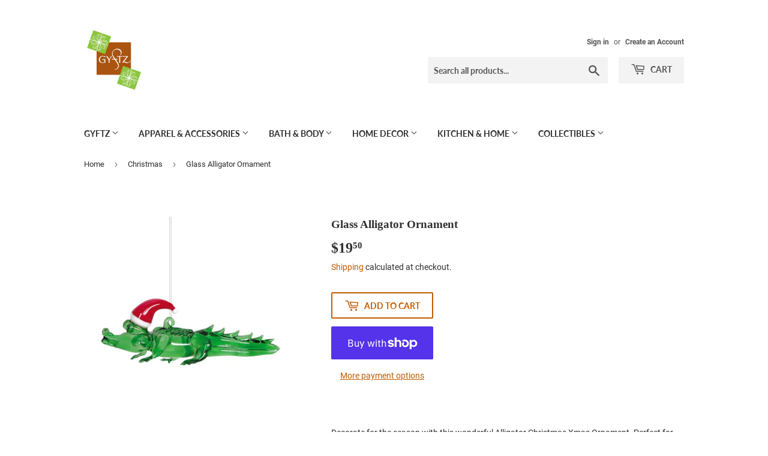

--- FILE ---
content_type: text/html; charset=utf-8
request_url: https://www.gyftz.com/collections/christmas/products/glass-alligator-ornament
body_size: 19273
content:
<!doctype html>
<html class="no-touch no-js">
<head>
  <script>(function(H){H.className=H.className.replace(/\bno-js\b/,'js')})(document.documentElement)</script>
  <!-- Basic page needs ================================================== -->
  <meta charset="utf-8">
  <meta http-equiv="X-UA-Compatible" content="IE=edge,chrome=1">

  
  <link rel="shortcut icon" href="//www.gyftz.com/cdn/shop/files/24059630_1652743721430612_5087499023194059031_o_32x32.jpg?v=1613714434" type="image/png" />
  

  <!-- Title and description ================================================== -->
  <title>
  Glass Alligator Ornament &ndash; GYFTZ
  </title>

  
    <meta name="description" content="Decorate for the season with this wonderful Alligator Christmas Xmas Ornament. Perfect for your home or as a gift for a friend or loved one. It&#39;s sure to delight year after year. Details Description: Ornament Dimensions: 4.5in Materials: Glass Color: Green">
  

  <!-- Product meta ================================================== -->
  <!-- /snippets/social-meta-tags.liquid -->




<meta property="og:site_name" content="GYFTZ">
<meta property="og:url" content="https://www.gyftz.com/products/glass-alligator-ornament">
<meta property="og:title" content="Glass Alligator Ornament">
<meta property="og:type" content="product">
<meta property="og:description" content="Decorate for the season with this wonderful Alligator Christmas Xmas Ornament. Perfect for your home or as a gift for a friend or loved one. It&#39;s sure to delight year after year. Details Description: Ornament Dimensions: 4.5in Materials: Glass Color: Green">

  <meta property="og:price:amount" content="19.50">
  <meta property="og:price:currency" content="USD">

<meta property="og:image" content="http://www.gyftz.com/cdn/shop/products/56371_1200x1200.jpg?v=1592325679">
<meta property="og:image:secure_url" content="https://www.gyftz.com/cdn/shop/products/56371_1200x1200.jpg?v=1592325679">


  <meta name="twitter:site" content="@gyftz">

<meta name="twitter:card" content="summary_large_image">
<meta name="twitter:title" content="Glass Alligator Ornament">
<meta name="twitter:description" content="Decorate for the season with this wonderful Alligator Christmas Xmas Ornament. Perfect for your home or as a gift for a friend or loved one. It&#39;s sure to delight year after year. Details Description: Ornament Dimensions: 4.5in Materials: Glass Color: Green">


  <!-- Helpers ================================================== -->
  <link rel="canonical" href="https://www.gyftz.com/products/glass-alligator-ornament">
  <meta name="viewport" content="width=device-width,initial-scale=1">

  <!-- CSS ================================================== -->
  <link href="//www.gyftz.com/cdn/shop/t/2/assets/theme.scss.css?v=145558794007733579811674755909" rel="stylesheet" type="text/css" media="all" />

  <!-- Header hook for plugins ================================================== -->
  <script>window.performance && window.performance.mark && window.performance.mark('shopify.content_for_header.start');</script><meta id="shopify-digital-wallet" name="shopify-digital-wallet" content="/25835503664/digital_wallets/dialog">
<meta name="shopify-checkout-api-token" content="d1fcd42389d47cd28fec616216de2300">
<meta id="in-context-paypal-metadata" data-shop-id="25835503664" data-venmo-supported="true" data-environment="production" data-locale="en_US" data-paypal-v4="true" data-currency="USD">
<link rel="alternate" type="application/json+oembed" href="https://www.gyftz.com/products/glass-alligator-ornament.oembed">
<script async="async" src="/checkouts/internal/preloads.js?locale=en-US"></script>
<link rel="preconnect" href="https://shop.app" crossorigin="anonymous">
<script async="async" src="https://shop.app/checkouts/internal/preloads.js?locale=en-US&shop_id=25835503664" crossorigin="anonymous"></script>
<script id="apple-pay-shop-capabilities" type="application/json">{"shopId":25835503664,"countryCode":"US","currencyCode":"USD","merchantCapabilities":["supports3DS"],"merchantId":"gid:\/\/shopify\/Shop\/25835503664","merchantName":"GYFTZ","requiredBillingContactFields":["postalAddress","email","phone"],"requiredShippingContactFields":["postalAddress","email","phone"],"shippingType":"shipping","supportedNetworks":["visa","masterCard","amex","discover","elo","jcb"],"total":{"type":"pending","label":"GYFTZ","amount":"1.00"},"shopifyPaymentsEnabled":true,"supportsSubscriptions":true}</script>
<script id="shopify-features" type="application/json">{"accessToken":"d1fcd42389d47cd28fec616216de2300","betas":["rich-media-storefront-analytics"],"domain":"www.gyftz.com","predictiveSearch":true,"shopId":25835503664,"locale":"en"}</script>
<script>var Shopify = Shopify || {};
Shopify.shop = "gyftz-inc.myshopify.com";
Shopify.locale = "en";
Shopify.currency = {"active":"USD","rate":"1.0"};
Shopify.country = "US";
Shopify.theme = {"name":"Gyftz Website Theme ","id":78971273285,"schema_name":"Supply","schema_version":"8.9.15","theme_store_id":679,"role":"main"};
Shopify.theme.handle = "null";
Shopify.theme.style = {"id":null,"handle":null};
Shopify.cdnHost = "www.gyftz.com/cdn";
Shopify.routes = Shopify.routes || {};
Shopify.routes.root = "/";</script>
<script type="module">!function(o){(o.Shopify=o.Shopify||{}).modules=!0}(window);</script>
<script>!function(o){function n(){var o=[];function n(){o.push(Array.prototype.slice.apply(arguments))}return n.q=o,n}var t=o.Shopify=o.Shopify||{};t.loadFeatures=n(),t.autoloadFeatures=n()}(window);</script>
<script>
  window.ShopifyPay = window.ShopifyPay || {};
  window.ShopifyPay.apiHost = "shop.app\/pay";
  window.ShopifyPay.redirectState = null;
</script>
<script id="shop-js-analytics" type="application/json">{"pageType":"product"}</script>
<script defer="defer" async type="module" src="//www.gyftz.com/cdn/shopifycloud/shop-js/modules/v2/client.init-shop-cart-sync_C5BV16lS.en.esm.js"></script>
<script defer="defer" async type="module" src="//www.gyftz.com/cdn/shopifycloud/shop-js/modules/v2/chunk.common_CygWptCX.esm.js"></script>
<script type="module">
  await import("//www.gyftz.com/cdn/shopifycloud/shop-js/modules/v2/client.init-shop-cart-sync_C5BV16lS.en.esm.js");
await import("//www.gyftz.com/cdn/shopifycloud/shop-js/modules/v2/chunk.common_CygWptCX.esm.js");

  window.Shopify.SignInWithShop?.initShopCartSync?.({"fedCMEnabled":true,"windoidEnabled":true});

</script>
<script>
  window.Shopify = window.Shopify || {};
  if (!window.Shopify.featureAssets) window.Shopify.featureAssets = {};
  window.Shopify.featureAssets['shop-js'] = {"shop-cart-sync":["modules/v2/client.shop-cart-sync_ZFArdW7E.en.esm.js","modules/v2/chunk.common_CygWptCX.esm.js"],"init-fed-cm":["modules/v2/client.init-fed-cm_CmiC4vf6.en.esm.js","modules/v2/chunk.common_CygWptCX.esm.js"],"shop-button":["modules/v2/client.shop-button_tlx5R9nI.en.esm.js","modules/v2/chunk.common_CygWptCX.esm.js"],"shop-cash-offers":["modules/v2/client.shop-cash-offers_DOA2yAJr.en.esm.js","modules/v2/chunk.common_CygWptCX.esm.js","modules/v2/chunk.modal_D71HUcav.esm.js"],"init-windoid":["modules/v2/client.init-windoid_sURxWdc1.en.esm.js","modules/v2/chunk.common_CygWptCX.esm.js"],"shop-toast-manager":["modules/v2/client.shop-toast-manager_ClPi3nE9.en.esm.js","modules/v2/chunk.common_CygWptCX.esm.js"],"init-shop-email-lookup-coordinator":["modules/v2/client.init-shop-email-lookup-coordinator_B8hsDcYM.en.esm.js","modules/v2/chunk.common_CygWptCX.esm.js"],"init-shop-cart-sync":["modules/v2/client.init-shop-cart-sync_C5BV16lS.en.esm.js","modules/v2/chunk.common_CygWptCX.esm.js"],"avatar":["modules/v2/client.avatar_BTnouDA3.en.esm.js"],"pay-button":["modules/v2/client.pay-button_FdsNuTd3.en.esm.js","modules/v2/chunk.common_CygWptCX.esm.js"],"init-customer-accounts":["modules/v2/client.init-customer-accounts_DxDtT_ad.en.esm.js","modules/v2/client.shop-login-button_C5VAVYt1.en.esm.js","modules/v2/chunk.common_CygWptCX.esm.js","modules/v2/chunk.modal_D71HUcav.esm.js"],"init-shop-for-new-customer-accounts":["modules/v2/client.init-shop-for-new-customer-accounts_ChsxoAhi.en.esm.js","modules/v2/client.shop-login-button_C5VAVYt1.en.esm.js","modules/v2/chunk.common_CygWptCX.esm.js","modules/v2/chunk.modal_D71HUcav.esm.js"],"shop-login-button":["modules/v2/client.shop-login-button_C5VAVYt1.en.esm.js","modules/v2/chunk.common_CygWptCX.esm.js","modules/v2/chunk.modal_D71HUcav.esm.js"],"init-customer-accounts-sign-up":["modules/v2/client.init-customer-accounts-sign-up_CPSyQ0Tj.en.esm.js","modules/v2/client.shop-login-button_C5VAVYt1.en.esm.js","modules/v2/chunk.common_CygWptCX.esm.js","modules/v2/chunk.modal_D71HUcav.esm.js"],"shop-follow-button":["modules/v2/client.shop-follow-button_Cva4Ekp9.en.esm.js","modules/v2/chunk.common_CygWptCX.esm.js","modules/v2/chunk.modal_D71HUcav.esm.js"],"checkout-modal":["modules/v2/client.checkout-modal_BPM8l0SH.en.esm.js","modules/v2/chunk.common_CygWptCX.esm.js","modules/v2/chunk.modal_D71HUcav.esm.js"],"lead-capture":["modules/v2/client.lead-capture_Bi8yE_yS.en.esm.js","modules/v2/chunk.common_CygWptCX.esm.js","modules/v2/chunk.modal_D71HUcav.esm.js"],"shop-login":["modules/v2/client.shop-login_D6lNrXab.en.esm.js","modules/v2/chunk.common_CygWptCX.esm.js","modules/v2/chunk.modal_D71HUcav.esm.js"],"payment-terms":["modules/v2/client.payment-terms_CZxnsJam.en.esm.js","modules/v2/chunk.common_CygWptCX.esm.js","modules/v2/chunk.modal_D71HUcav.esm.js"]};
</script>
<script>(function() {
  var isLoaded = false;
  function asyncLoad() {
    if (isLoaded) return;
    isLoaded = true;
    var urls = ["https:\/\/instagram.pinatropical.com\/insta.js?shop=gyftz-inc.myshopify.com"];
    for (var i = 0; i < urls.length; i++) {
      var s = document.createElement('script');
      s.type = 'text/javascript';
      s.async = true;
      s.src = urls[i];
      var x = document.getElementsByTagName('script')[0];
      x.parentNode.insertBefore(s, x);
    }
  };
  if(window.attachEvent) {
    window.attachEvent('onload', asyncLoad);
  } else {
    window.addEventListener('load', asyncLoad, false);
  }
})();</script>
<script id="__st">var __st={"a":25835503664,"offset":-18000,"reqid":"5921fd4f-35ae-4987-8406-5509c5a62379-1768724979","pageurl":"www.gyftz.com\/collections\/christmas\/products\/glass-alligator-ornament","u":"b25c774ab504","p":"product","rtyp":"product","rid":4478237737029};</script>
<script>window.ShopifyPaypalV4VisibilityTracking = true;</script>
<script id="captcha-bootstrap">!function(){'use strict';const t='contact',e='account',n='new_comment',o=[[t,t],['blogs',n],['comments',n],[t,'customer']],c=[[e,'customer_login'],[e,'guest_login'],[e,'recover_customer_password'],[e,'create_customer']],r=t=>t.map((([t,e])=>`form[action*='/${t}']:not([data-nocaptcha='true']) input[name='form_type'][value='${e}']`)).join(','),a=t=>()=>t?[...document.querySelectorAll(t)].map((t=>t.form)):[];function s(){const t=[...o],e=r(t);return a(e)}const i='password',u='form_key',d=['recaptcha-v3-token','g-recaptcha-response','h-captcha-response',i],f=()=>{try{return window.sessionStorage}catch{return}},m='__shopify_v',_=t=>t.elements[u];function p(t,e,n=!1){try{const o=window.sessionStorage,c=JSON.parse(o.getItem(e)),{data:r}=function(t){const{data:e,action:n}=t;return t[m]||n?{data:e,action:n}:{data:t,action:n}}(c);for(const[e,n]of Object.entries(r))t.elements[e]&&(t.elements[e].value=n);n&&o.removeItem(e)}catch(o){console.error('form repopulation failed',{error:o})}}const l='form_type',E='cptcha';function T(t){t.dataset[E]=!0}const w=window,h=w.document,L='Shopify',v='ce_forms',y='captcha';let A=!1;((t,e)=>{const n=(g='f06e6c50-85a8-45c8-87d0-21a2b65856fe',I='https://cdn.shopify.com/shopifycloud/storefront-forms-hcaptcha/ce_storefront_forms_captcha_hcaptcha.v1.5.2.iife.js',D={infoText:'Protected by hCaptcha',privacyText:'Privacy',termsText:'Terms'},(t,e,n)=>{const o=w[L][v],c=o.bindForm;if(c)return c(t,g,e,D).then(n);var r;o.q.push([[t,g,e,D],n]),r=I,A||(h.body.append(Object.assign(h.createElement('script'),{id:'captcha-provider',async:!0,src:r})),A=!0)});var g,I,D;w[L]=w[L]||{},w[L][v]=w[L][v]||{},w[L][v].q=[],w[L][y]=w[L][y]||{},w[L][y].protect=function(t,e){n(t,void 0,e),T(t)},Object.freeze(w[L][y]),function(t,e,n,w,h,L){const[v,y,A,g]=function(t,e,n){const i=e?o:[],u=t?c:[],d=[...i,...u],f=r(d),m=r(i),_=r(d.filter((([t,e])=>n.includes(e))));return[a(f),a(m),a(_),s()]}(w,h,L),I=t=>{const e=t.target;return e instanceof HTMLFormElement?e:e&&e.form},D=t=>v().includes(t);t.addEventListener('submit',(t=>{const e=I(t);if(!e)return;const n=D(e)&&!e.dataset.hcaptchaBound&&!e.dataset.recaptchaBound,o=_(e),c=g().includes(e)&&(!o||!o.value);(n||c)&&t.preventDefault(),c&&!n&&(function(t){try{if(!f())return;!function(t){const e=f();if(!e)return;const n=_(t);if(!n)return;const o=n.value;o&&e.removeItem(o)}(t);const e=Array.from(Array(32),(()=>Math.random().toString(36)[2])).join('');!function(t,e){_(t)||t.append(Object.assign(document.createElement('input'),{type:'hidden',name:u})),t.elements[u].value=e}(t,e),function(t,e){const n=f();if(!n)return;const o=[...t.querySelectorAll(`input[type='${i}']`)].map((({name:t})=>t)),c=[...d,...o],r={};for(const[a,s]of new FormData(t).entries())c.includes(a)||(r[a]=s);n.setItem(e,JSON.stringify({[m]:1,action:t.action,data:r}))}(t,e)}catch(e){console.error('failed to persist form',e)}}(e),e.submit())}));const S=(t,e)=>{t&&!t.dataset[E]&&(n(t,e.some((e=>e===t))),T(t))};for(const o of['focusin','change'])t.addEventListener(o,(t=>{const e=I(t);D(e)&&S(e,y())}));const B=e.get('form_key'),M=e.get(l),P=B&&M;t.addEventListener('DOMContentLoaded',(()=>{const t=y();if(P)for(const e of t)e.elements[l].value===M&&p(e,B);[...new Set([...A(),...v().filter((t=>'true'===t.dataset.shopifyCaptcha))])].forEach((e=>S(e,t)))}))}(h,new URLSearchParams(w.location.search),n,t,e,['guest_login'])})(!0,!0)}();</script>
<script integrity="sha256-4kQ18oKyAcykRKYeNunJcIwy7WH5gtpwJnB7kiuLZ1E=" data-source-attribution="shopify.loadfeatures" defer="defer" src="//www.gyftz.com/cdn/shopifycloud/storefront/assets/storefront/load_feature-a0a9edcb.js" crossorigin="anonymous"></script>
<script crossorigin="anonymous" defer="defer" src="//www.gyftz.com/cdn/shopifycloud/storefront/assets/shopify_pay/storefront-65b4c6d7.js?v=20250812"></script>
<script data-source-attribution="shopify.dynamic_checkout.dynamic.init">var Shopify=Shopify||{};Shopify.PaymentButton=Shopify.PaymentButton||{isStorefrontPortableWallets:!0,init:function(){window.Shopify.PaymentButton.init=function(){};var t=document.createElement("script");t.src="https://www.gyftz.com/cdn/shopifycloud/portable-wallets/latest/portable-wallets.en.js",t.type="module",document.head.appendChild(t)}};
</script>
<script data-source-attribution="shopify.dynamic_checkout.buyer_consent">
  function portableWalletsHideBuyerConsent(e){var t=document.getElementById("shopify-buyer-consent"),n=document.getElementById("shopify-subscription-policy-button");t&&n&&(t.classList.add("hidden"),t.setAttribute("aria-hidden","true"),n.removeEventListener("click",e))}function portableWalletsShowBuyerConsent(e){var t=document.getElementById("shopify-buyer-consent"),n=document.getElementById("shopify-subscription-policy-button");t&&n&&(t.classList.remove("hidden"),t.removeAttribute("aria-hidden"),n.addEventListener("click",e))}window.Shopify?.PaymentButton&&(window.Shopify.PaymentButton.hideBuyerConsent=portableWalletsHideBuyerConsent,window.Shopify.PaymentButton.showBuyerConsent=portableWalletsShowBuyerConsent);
</script>
<script>
  function portableWalletsCleanup(e){e&&e.src&&console.error("Failed to load portable wallets script "+e.src);var t=document.querySelectorAll("shopify-accelerated-checkout .shopify-payment-button__skeleton, shopify-accelerated-checkout-cart .wallet-cart-button__skeleton"),e=document.getElementById("shopify-buyer-consent");for(let e=0;e<t.length;e++)t[e].remove();e&&e.remove()}function portableWalletsNotLoadedAsModule(e){e instanceof ErrorEvent&&"string"==typeof e.message&&e.message.includes("import.meta")&&"string"==typeof e.filename&&e.filename.includes("portable-wallets")&&(window.removeEventListener("error",portableWalletsNotLoadedAsModule),window.Shopify.PaymentButton.failedToLoad=e,"loading"===document.readyState?document.addEventListener("DOMContentLoaded",window.Shopify.PaymentButton.init):window.Shopify.PaymentButton.init())}window.addEventListener("error",portableWalletsNotLoadedAsModule);
</script>

<script type="module" src="https://www.gyftz.com/cdn/shopifycloud/portable-wallets/latest/portable-wallets.en.js" onError="portableWalletsCleanup(this)" crossorigin="anonymous"></script>
<script nomodule>
  document.addEventListener("DOMContentLoaded", portableWalletsCleanup);
</script>

<link id="shopify-accelerated-checkout-styles" rel="stylesheet" media="screen" href="https://www.gyftz.com/cdn/shopifycloud/portable-wallets/latest/accelerated-checkout-backwards-compat.css" crossorigin="anonymous">
<style id="shopify-accelerated-checkout-cart">
        #shopify-buyer-consent {
  margin-top: 1em;
  display: inline-block;
  width: 100%;
}

#shopify-buyer-consent.hidden {
  display: none;
}

#shopify-subscription-policy-button {
  background: none;
  border: none;
  padding: 0;
  text-decoration: underline;
  font-size: inherit;
  cursor: pointer;
}

#shopify-subscription-policy-button::before {
  box-shadow: none;
}

      </style>

<script>window.performance && window.performance.mark && window.performance.mark('shopify.content_for_header.end');</script>

  
  

  <script src="//www.gyftz.com/cdn/shop/t/2/assets/jquery-2.2.3.min.js?v=58211863146907186831585771902" type="text/javascript"></script>

  <script src="//www.gyftz.com/cdn/shop/t/2/assets/lazysizes.min.js?v=8147953233334221341585771903" async="async"></script>
  <script src="//www.gyftz.com/cdn/shop/t/2/assets/vendor.js?v=106177282645720727331585771905" defer="defer"></script>
  <script src="//www.gyftz.com/cdn/shop/t/2/assets/theme.js?v=88090588602936917221585771914" defer="defer"></script>


<script src="//staticxx.s3.amazonaws.com/aio_stats_lib_v1.min.js?v=1.0"></script><link href="https://monorail-edge.shopifysvc.com" rel="dns-prefetch">
<script>(function(){if ("sendBeacon" in navigator && "performance" in window) {try {var session_token_from_headers = performance.getEntriesByType('navigation')[0].serverTiming.find(x => x.name == '_s').description;} catch {var session_token_from_headers = undefined;}var session_cookie_matches = document.cookie.match(/_shopify_s=([^;]*)/);var session_token_from_cookie = session_cookie_matches && session_cookie_matches.length === 2 ? session_cookie_matches[1] : "";var session_token = session_token_from_headers || session_token_from_cookie || "";function handle_abandonment_event(e) {var entries = performance.getEntries().filter(function(entry) {return /monorail-edge.shopifysvc.com/.test(entry.name);});if (!window.abandonment_tracked && entries.length === 0) {window.abandonment_tracked = true;var currentMs = Date.now();var navigation_start = performance.timing.navigationStart;var payload = {shop_id: 25835503664,url: window.location.href,navigation_start,duration: currentMs - navigation_start,session_token,page_type: "product"};window.navigator.sendBeacon("https://monorail-edge.shopifysvc.com/v1/produce", JSON.stringify({schema_id: "online_store_buyer_site_abandonment/1.1",payload: payload,metadata: {event_created_at_ms: currentMs,event_sent_at_ms: currentMs}}));}}window.addEventListener('pagehide', handle_abandonment_event);}}());</script>
<script id="web-pixels-manager-setup">(function e(e,d,r,n,o){if(void 0===o&&(o={}),!Boolean(null===(a=null===(i=window.Shopify)||void 0===i?void 0:i.analytics)||void 0===a?void 0:a.replayQueue)){var i,a;window.Shopify=window.Shopify||{};var t=window.Shopify;t.analytics=t.analytics||{};var s=t.analytics;s.replayQueue=[],s.publish=function(e,d,r){return s.replayQueue.push([e,d,r]),!0};try{self.performance.mark("wpm:start")}catch(e){}var l=function(){var e={modern:/Edge?\/(1{2}[4-9]|1[2-9]\d|[2-9]\d{2}|\d{4,})\.\d+(\.\d+|)|Firefox\/(1{2}[4-9]|1[2-9]\d|[2-9]\d{2}|\d{4,})\.\d+(\.\d+|)|Chrom(ium|e)\/(9{2}|\d{3,})\.\d+(\.\d+|)|(Maci|X1{2}).+ Version\/(15\.\d+|(1[6-9]|[2-9]\d|\d{3,})\.\d+)([,.]\d+|)( \(\w+\)|)( Mobile\/\w+|) Safari\/|Chrome.+OPR\/(9{2}|\d{3,})\.\d+\.\d+|(CPU[ +]OS|iPhone[ +]OS|CPU[ +]iPhone|CPU IPhone OS|CPU iPad OS)[ +]+(15[._]\d+|(1[6-9]|[2-9]\d|\d{3,})[._]\d+)([._]\d+|)|Android:?[ /-](13[3-9]|1[4-9]\d|[2-9]\d{2}|\d{4,})(\.\d+|)(\.\d+|)|Android.+Firefox\/(13[5-9]|1[4-9]\d|[2-9]\d{2}|\d{4,})\.\d+(\.\d+|)|Android.+Chrom(ium|e)\/(13[3-9]|1[4-9]\d|[2-9]\d{2}|\d{4,})\.\d+(\.\d+|)|SamsungBrowser\/([2-9]\d|\d{3,})\.\d+/,legacy:/Edge?\/(1[6-9]|[2-9]\d|\d{3,})\.\d+(\.\d+|)|Firefox\/(5[4-9]|[6-9]\d|\d{3,})\.\d+(\.\d+|)|Chrom(ium|e)\/(5[1-9]|[6-9]\d|\d{3,})\.\d+(\.\d+|)([\d.]+$|.*Safari\/(?![\d.]+ Edge\/[\d.]+$))|(Maci|X1{2}).+ Version\/(10\.\d+|(1[1-9]|[2-9]\d|\d{3,})\.\d+)([,.]\d+|)( \(\w+\)|)( Mobile\/\w+|) Safari\/|Chrome.+OPR\/(3[89]|[4-9]\d|\d{3,})\.\d+\.\d+|(CPU[ +]OS|iPhone[ +]OS|CPU[ +]iPhone|CPU IPhone OS|CPU iPad OS)[ +]+(10[._]\d+|(1[1-9]|[2-9]\d|\d{3,})[._]\d+)([._]\d+|)|Android:?[ /-](13[3-9]|1[4-9]\d|[2-9]\d{2}|\d{4,})(\.\d+|)(\.\d+|)|Mobile Safari.+OPR\/([89]\d|\d{3,})\.\d+\.\d+|Android.+Firefox\/(13[5-9]|1[4-9]\d|[2-9]\d{2}|\d{4,})\.\d+(\.\d+|)|Android.+Chrom(ium|e)\/(13[3-9]|1[4-9]\d|[2-9]\d{2}|\d{4,})\.\d+(\.\d+|)|Android.+(UC? ?Browser|UCWEB|U3)[ /]?(15\.([5-9]|\d{2,})|(1[6-9]|[2-9]\d|\d{3,})\.\d+)\.\d+|SamsungBrowser\/(5\.\d+|([6-9]|\d{2,})\.\d+)|Android.+MQ{2}Browser\/(14(\.(9|\d{2,})|)|(1[5-9]|[2-9]\d|\d{3,})(\.\d+|))(\.\d+|)|K[Aa][Ii]OS\/(3\.\d+|([4-9]|\d{2,})\.\d+)(\.\d+|)/},d=e.modern,r=e.legacy,n=navigator.userAgent;return n.match(d)?"modern":n.match(r)?"legacy":"unknown"}(),u="modern"===l?"modern":"legacy",c=(null!=n?n:{modern:"",legacy:""})[u],f=function(e){return[e.baseUrl,"/wpm","/b",e.hashVersion,"modern"===e.buildTarget?"m":"l",".js"].join("")}({baseUrl:d,hashVersion:r,buildTarget:u}),m=function(e){var d=e.version,r=e.bundleTarget,n=e.surface,o=e.pageUrl,i=e.monorailEndpoint;return{emit:function(e){var a=e.status,t=e.errorMsg,s=(new Date).getTime(),l=JSON.stringify({metadata:{event_sent_at_ms:s},events:[{schema_id:"web_pixels_manager_load/3.1",payload:{version:d,bundle_target:r,page_url:o,status:a,surface:n,error_msg:t},metadata:{event_created_at_ms:s}}]});if(!i)return console&&console.warn&&console.warn("[Web Pixels Manager] No Monorail endpoint provided, skipping logging."),!1;try{return self.navigator.sendBeacon.bind(self.navigator)(i,l)}catch(e){}var u=new XMLHttpRequest;try{return u.open("POST",i,!0),u.setRequestHeader("Content-Type","text/plain"),u.send(l),!0}catch(e){return console&&console.warn&&console.warn("[Web Pixels Manager] Got an unhandled error while logging to Monorail."),!1}}}}({version:r,bundleTarget:l,surface:e.surface,pageUrl:self.location.href,monorailEndpoint:e.monorailEndpoint});try{o.browserTarget=l,function(e){var d=e.src,r=e.async,n=void 0===r||r,o=e.onload,i=e.onerror,a=e.sri,t=e.scriptDataAttributes,s=void 0===t?{}:t,l=document.createElement("script"),u=document.querySelector("head"),c=document.querySelector("body");if(l.async=n,l.src=d,a&&(l.integrity=a,l.crossOrigin="anonymous"),s)for(var f in s)if(Object.prototype.hasOwnProperty.call(s,f))try{l.dataset[f]=s[f]}catch(e){}if(o&&l.addEventListener("load",o),i&&l.addEventListener("error",i),u)u.appendChild(l);else{if(!c)throw new Error("Did not find a head or body element to append the script");c.appendChild(l)}}({src:f,async:!0,onload:function(){if(!function(){var e,d;return Boolean(null===(d=null===(e=window.Shopify)||void 0===e?void 0:e.analytics)||void 0===d?void 0:d.initialized)}()){var d=window.webPixelsManager.init(e)||void 0;if(d){var r=window.Shopify.analytics;r.replayQueue.forEach((function(e){var r=e[0],n=e[1],o=e[2];d.publishCustomEvent(r,n,o)})),r.replayQueue=[],r.publish=d.publishCustomEvent,r.visitor=d.visitor,r.initialized=!0}}},onerror:function(){return m.emit({status:"failed",errorMsg:"".concat(f," has failed to load")})},sri:function(e){var d=/^sha384-[A-Za-z0-9+/=]+$/;return"string"==typeof e&&d.test(e)}(c)?c:"",scriptDataAttributes:o}),m.emit({status:"loading"})}catch(e){m.emit({status:"failed",errorMsg:(null==e?void 0:e.message)||"Unknown error"})}}})({shopId: 25835503664,storefrontBaseUrl: "https://www.gyftz.com",extensionsBaseUrl: "https://extensions.shopifycdn.com/cdn/shopifycloud/web-pixels-manager",monorailEndpoint: "https://monorail-edge.shopifysvc.com/unstable/produce_batch",surface: "storefront-renderer",enabledBetaFlags: ["2dca8a86"],webPixelsConfigList: [{"id":"381288760","configuration":"{\"pixel_id\":\"497557491267953\",\"pixel_type\":\"facebook_pixel\",\"metaapp_system_user_token\":\"-\"}","eventPayloadVersion":"v1","runtimeContext":"OPEN","scriptVersion":"ca16bc87fe92b6042fbaa3acc2fbdaa6","type":"APP","apiClientId":2329312,"privacyPurposes":["ANALYTICS","MARKETING","SALE_OF_DATA"],"dataSharingAdjustments":{"protectedCustomerApprovalScopes":["read_customer_address","read_customer_email","read_customer_name","read_customer_personal_data","read_customer_phone"]}},{"id":"shopify-app-pixel","configuration":"{}","eventPayloadVersion":"v1","runtimeContext":"STRICT","scriptVersion":"0450","apiClientId":"shopify-pixel","type":"APP","privacyPurposes":["ANALYTICS","MARKETING"]},{"id":"shopify-custom-pixel","eventPayloadVersion":"v1","runtimeContext":"LAX","scriptVersion":"0450","apiClientId":"shopify-pixel","type":"CUSTOM","privacyPurposes":["ANALYTICS","MARKETING"]}],isMerchantRequest: false,initData: {"shop":{"name":"GYFTZ","paymentSettings":{"currencyCode":"USD"},"myshopifyDomain":"gyftz-inc.myshopify.com","countryCode":"US","storefrontUrl":"https:\/\/www.gyftz.com"},"customer":null,"cart":null,"checkout":null,"productVariants":[{"price":{"amount":19.5,"currencyCode":"USD"},"product":{"title":"Glass Alligator Ornament","vendor":"Gallerie II","id":"4478237737029","untranslatedTitle":"Glass Alligator Ornament","url":"\/products\/glass-alligator-ornament","type":"Ornament"},"id":"31651666821189","image":{"src":"\/\/www.gyftz.com\/cdn\/shop\/products\/56371.jpg?v=1592325679"},"sku":"56371","title":"Default Title","untranslatedTitle":"Default Title"}],"purchasingCompany":null},},"https://www.gyftz.com/cdn","fcfee988w5aeb613cpc8e4bc33m6693e112",{"modern":"","legacy":""},{"shopId":"25835503664","storefrontBaseUrl":"https:\/\/www.gyftz.com","extensionBaseUrl":"https:\/\/extensions.shopifycdn.com\/cdn\/shopifycloud\/web-pixels-manager","surface":"storefront-renderer","enabledBetaFlags":"[\"2dca8a86\"]","isMerchantRequest":"false","hashVersion":"fcfee988w5aeb613cpc8e4bc33m6693e112","publish":"custom","events":"[[\"page_viewed\",{}],[\"product_viewed\",{\"productVariant\":{\"price\":{\"amount\":19.5,\"currencyCode\":\"USD\"},\"product\":{\"title\":\"Glass Alligator Ornament\",\"vendor\":\"Gallerie II\",\"id\":\"4478237737029\",\"untranslatedTitle\":\"Glass Alligator Ornament\",\"url\":\"\/products\/glass-alligator-ornament\",\"type\":\"Ornament\"},\"id\":\"31651666821189\",\"image\":{\"src\":\"\/\/www.gyftz.com\/cdn\/shop\/products\/56371.jpg?v=1592325679\"},\"sku\":\"56371\",\"title\":\"Default Title\",\"untranslatedTitle\":\"Default Title\"}}]]"});</script><script>
  window.ShopifyAnalytics = window.ShopifyAnalytics || {};
  window.ShopifyAnalytics.meta = window.ShopifyAnalytics.meta || {};
  window.ShopifyAnalytics.meta.currency = 'USD';
  var meta = {"product":{"id":4478237737029,"gid":"gid:\/\/shopify\/Product\/4478237737029","vendor":"Gallerie II","type":"Ornament","handle":"glass-alligator-ornament","variants":[{"id":31651666821189,"price":1950,"name":"Glass Alligator Ornament","public_title":null,"sku":"56371"}],"remote":false},"page":{"pageType":"product","resourceType":"product","resourceId":4478237737029,"requestId":"5921fd4f-35ae-4987-8406-5509c5a62379-1768724979"}};
  for (var attr in meta) {
    window.ShopifyAnalytics.meta[attr] = meta[attr];
  }
</script>
<script class="analytics">
  (function () {
    var customDocumentWrite = function(content) {
      var jquery = null;

      if (window.jQuery) {
        jquery = window.jQuery;
      } else if (window.Checkout && window.Checkout.$) {
        jquery = window.Checkout.$;
      }

      if (jquery) {
        jquery('body').append(content);
      }
    };

    var hasLoggedConversion = function(token) {
      if (token) {
        return document.cookie.indexOf('loggedConversion=' + token) !== -1;
      }
      return false;
    }

    var setCookieIfConversion = function(token) {
      if (token) {
        var twoMonthsFromNow = new Date(Date.now());
        twoMonthsFromNow.setMonth(twoMonthsFromNow.getMonth() + 2);

        document.cookie = 'loggedConversion=' + token + '; expires=' + twoMonthsFromNow;
      }
    }

    var trekkie = window.ShopifyAnalytics.lib = window.trekkie = window.trekkie || [];
    if (trekkie.integrations) {
      return;
    }
    trekkie.methods = [
      'identify',
      'page',
      'ready',
      'track',
      'trackForm',
      'trackLink'
    ];
    trekkie.factory = function(method) {
      return function() {
        var args = Array.prototype.slice.call(arguments);
        args.unshift(method);
        trekkie.push(args);
        return trekkie;
      };
    };
    for (var i = 0; i < trekkie.methods.length; i++) {
      var key = trekkie.methods[i];
      trekkie[key] = trekkie.factory(key);
    }
    trekkie.load = function(config) {
      trekkie.config = config || {};
      trekkie.config.initialDocumentCookie = document.cookie;
      var first = document.getElementsByTagName('script')[0];
      var script = document.createElement('script');
      script.type = 'text/javascript';
      script.onerror = function(e) {
        var scriptFallback = document.createElement('script');
        scriptFallback.type = 'text/javascript';
        scriptFallback.onerror = function(error) {
                var Monorail = {
      produce: function produce(monorailDomain, schemaId, payload) {
        var currentMs = new Date().getTime();
        var event = {
          schema_id: schemaId,
          payload: payload,
          metadata: {
            event_created_at_ms: currentMs,
            event_sent_at_ms: currentMs
          }
        };
        return Monorail.sendRequest("https://" + monorailDomain + "/v1/produce", JSON.stringify(event));
      },
      sendRequest: function sendRequest(endpointUrl, payload) {
        // Try the sendBeacon API
        if (window && window.navigator && typeof window.navigator.sendBeacon === 'function' && typeof window.Blob === 'function' && !Monorail.isIos12()) {
          var blobData = new window.Blob([payload], {
            type: 'text/plain'
          });

          if (window.navigator.sendBeacon(endpointUrl, blobData)) {
            return true;
          } // sendBeacon was not successful

        } // XHR beacon

        var xhr = new XMLHttpRequest();

        try {
          xhr.open('POST', endpointUrl);
          xhr.setRequestHeader('Content-Type', 'text/plain');
          xhr.send(payload);
        } catch (e) {
          console.log(e);
        }

        return false;
      },
      isIos12: function isIos12() {
        return window.navigator.userAgent.lastIndexOf('iPhone; CPU iPhone OS 12_') !== -1 || window.navigator.userAgent.lastIndexOf('iPad; CPU OS 12_') !== -1;
      }
    };
    Monorail.produce('monorail-edge.shopifysvc.com',
      'trekkie_storefront_load_errors/1.1',
      {shop_id: 25835503664,
      theme_id: 78971273285,
      app_name: "storefront",
      context_url: window.location.href,
      source_url: "//www.gyftz.com/cdn/s/trekkie.storefront.cd680fe47e6c39ca5d5df5f0a32d569bc48c0f27.min.js"});

        };
        scriptFallback.async = true;
        scriptFallback.src = '//www.gyftz.com/cdn/s/trekkie.storefront.cd680fe47e6c39ca5d5df5f0a32d569bc48c0f27.min.js';
        first.parentNode.insertBefore(scriptFallback, first);
      };
      script.async = true;
      script.src = '//www.gyftz.com/cdn/s/trekkie.storefront.cd680fe47e6c39ca5d5df5f0a32d569bc48c0f27.min.js';
      first.parentNode.insertBefore(script, first);
    };
    trekkie.load(
      {"Trekkie":{"appName":"storefront","development":false,"defaultAttributes":{"shopId":25835503664,"isMerchantRequest":null,"themeId":78971273285,"themeCityHash":"4359243303875733653","contentLanguage":"en","currency":"USD","eventMetadataId":"ba4c59f3-772a-4f61-9b66-83e822a0b874"},"isServerSideCookieWritingEnabled":true,"monorailRegion":"shop_domain","enabledBetaFlags":["65f19447"]},"Session Attribution":{},"S2S":{"facebookCapiEnabled":true,"source":"trekkie-storefront-renderer","apiClientId":580111}}
    );

    var loaded = false;
    trekkie.ready(function() {
      if (loaded) return;
      loaded = true;

      window.ShopifyAnalytics.lib = window.trekkie;

      var originalDocumentWrite = document.write;
      document.write = customDocumentWrite;
      try { window.ShopifyAnalytics.merchantGoogleAnalytics.call(this); } catch(error) {};
      document.write = originalDocumentWrite;

      window.ShopifyAnalytics.lib.page(null,{"pageType":"product","resourceType":"product","resourceId":4478237737029,"requestId":"5921fd4f-35ae-4987-8406-5509c5a62379-1768724979","shopifyEmitted":true});

      var match = window.location.pathname.match(/checkouts\/(.+)\/(thank_you|post_purchase)/)
      var token = match? match[1]: undefined;
      if (!hasLoggedConversion(token)) {
        setCookieIfConversion(token);
        window.ShopifyAnalytics.lib.track("Viewed Product",{"currency":"USD","variantId":31651666821189,"productId":4478237737029,"productGid":"gid:\/\/shopify\/Product\/4478237737029","name":"Glass Alligator Ornament","price":"19.50","sku":"56371","brand":"Gallerie II","variant":null,"category":"Ornament","nonInteraction":true,"remote":false},undefined,undefined,{"shopifyEmitted":true});
      window.ShopifyAnalytics.lib.track("monorail:\/\/trekkie_storefront_viewed_product\/1.1",{"currency":"USD","variantId":31651666821189,"productId":4478237737029,"productGid":"gid:\/\/shopify\/Product\/4478237737029","name":"Glass Alligator Ornament","price":"19.50","sku":"56371","brand":"Gallerie II","variant":null,"category":"Ornament","nonInteraction":true,"remote":false,"referer":"https:\/\/www.gyftz.com\/collections\/christmas\/products\/glass-alligator-ornament"});
      }
    });


        var eventsListenerScript = document.createElement('script');
        eventsListenerScript.async = true;
        eventsListenerScript.src = "//www.gyftz.com/cdn/shopifycloud/storefront/assets/shop_events_listener-3da45d37.js";
        document.getElementsByTagName('head')[0].appendChild(eventsListenerScript);

})();</script>
<script
  defer
  src="https://www.gyftz.com/cdn/shopifycloud/perf-kit/shopify-perf-kit-3.0.4.min.js"
  data-application="storefront-renderer"
  data-shop-id="25835503664"
  data-render-region="gcp-us-central1"
  data-page-type="product"
  data-theme-instance-id="78971273285"
  data-theme-name="Supply"
  data-theme-version="8.9.15"
  data-monorail-region="shop_domain"
  data-resource-timing-sampling-rate="10"
  data-shs="true"
  data-shs-beacon="true"
  data-shs-export-with-fetch="true"
  data-shs-logs-sample-rate="1"
  data-shs-beacon-endpoint="https://www.gyftz.com/api/collect"
></script>
</head>

<body id="glass-alligator-ornament" class="template-product">

  <div id="shopify-section-header" class="shopify-section header-section"><header class="site-header" role="banner" data-section-id="header" data-section-type="header-section">
  <div class="wrapper">

    <div class="grid--full">
      <div class="grid-item large--one-half">
        
          <div class="h1 header-logo" itemscope itemtype="http://schema.org/Organization">
        
          
          

          <a href="/" itemprop="url">
            <div class="lazyload__image-wrapper no-js header-logo__image" style="max-width:100px;">
              <div style="padding-top:107.3482428115016%;">
                <img class="lazyload js"
                  data-src="//www.gyftz.com/cdn/shop/files/LOGO33_{width}x.png?v=1613583158"
                  data-widths="[180, 360, 540, 720, 900, 1080, 1296, 1512, 1728, 2048]"
                  data-aspectratio="0.9315476190476191"
                  data-sizes="auto"
                  alt="RETURN POLICY - EXCHANGE OR STORE CREDIT WITH RECEIPT"
                  style="width:100px;">
              </div>
            </div>
            <noscript>
              
              <img src="//www.gyftz.com/cdn/shop/files/LOGO33_100x.png?v=1613583158"
                srcset="//www.gyftz.com/cdn/shop/files/LOGO33_100x.png?v=1613583158 1x, //www.gyftz.com/cdn/shop/files/LOGO33_100x@2x.png?v=1613583158 2x"
                alt="RETURN POLICY - EXCHANGE OR STORE CREDIT WITH RECEIPT"
                itemprop="logo"
                style="max-width:100px;">
            </noscript>
          </a>
          
        
          </div>
        
      </div>

      <div class="grid-item large--one-half text-center large--text-right">
        
          <div class="site-header--text-links medium-down--hide">
            

            
              <span class="site-header--meta-links medium-down--hide">
                
                  <a href="/account/login" id="customer_login_link">Sign in</a>
                  <span class="site-header--spacer">or</span>
                  <a href="/account/register" id="customer_register_link">Create an Account</a>
                
              </span>
            
          </div>

          <br class="medium-down--hide">
        

        <form action="/search" method="get" class="search-bar" role="search">
  <input type="hidden" name="type" value="product">

  <input type="search" name="q" value="" placeholder="Search all products..." aria-label="Search all products...">
  <button type="submit" class="search-bar--submit icon-fallback-text">
    <span class="icon icon-search" aria-hidden="true"></span>
    <span class="fallback-text">Search</span>
  </button>
</form>


        <a href="/cart" class="header-cart-btn cart-toggle">
          <span class="icon icon-cart"></span>
          Cart <span class="cart-count cart-badge--desktop hidden-count">0</span>
        </a>
      </div>
    </div>

  </div>
</header>

<div id="mobileNavBar">
  <div class="display-table-cell">
    <button class="menu-toggle mobileNavBar-link" aria-controls="navBar" aria-expanded="false"><span class="icon icon-hamburger" aria-hidden="true"></span>Menu</button>
  </div>
  <div class="display-table-cell">
    <a href="/cart" class="cart-toggle mobileNavBar-link">
      <span class="icon icon-cart"></span>
      Cart <span class="cart-count hidden-count">0</span>
    </a>
  </div>
</div>

<nav class="nav-bar" id="navBar" role="navigation">
  <div class="wrapper">
    <form action="/search" method="get" class="search-bar" role="search">
  <input type="hidden" name="type" value="product">

  <input type="search" name="q" value="" placeholder="Search all products..." aria-label="Search all products...">
  <button type="submit" class="search-bar--submit icon-fallback-text">
    <span class="icon icon-search" aria-hidden="true"></span>
    <span class="fallback-text">Search</span>
  </button>
</form>

    <ul class="mobile-nav" id="MobileNav">
  
  <li class="large--hide">
    <a href="/">Home</a>
  </li>
  
  
    
      
      <li
        class="mobile-nav--has-dropdown "
        aria-haspopup="true">
        <a
          href="/pages/gyftz"
          class="mobile-nav--link"
          data-meganav-type="parent"
          >
            Gyftz
        </a>
        <button class="icon icon-arrow-down mobile-nav--button"
          aria-expanded="false"
          aria-label="Gyftz Menu">
        </button>
        <ul
          id="MenuParent-1"
          class="mobile-nav--dropdown "
          data-meganav-dropdown>
          
            
              <li>
                <a
                  href="/collections/kids"
                  class="mobile-nav--link"
                  data-meganav-type="child"
                  >
                    Baby &amp; Kids
                </a>
              </li>
            
          
            
              <li>
                <a
                  href="/collections/books"
                  class="mobile-nav--link"
                  data-meganav-type="child"
                  >
                    Books
                </a>
              </li>
            
          
            
              <li>
                <a
                  href="/collections/candles"
                  class="mobile-nav--link"
                  data-meganav-type="child"
                  >
                    Candles
                </a>
              </li>
            
          
            
              <li>
                <a
                  href="/collections/coasters"
                  class="mobile-nav--link"
                  data-meganav-type="child"
                  >
                    Coasters
                </a>
              </li>
            
          
            
              <li>
                <a
                  href="/collections/gadgets-novelties"
                  class="mobile-nav--link"
                  data-meganav-type="child"
                  >
                    Gadgets &amp; Novelty 
                </a>
              </li>
            
          
            
              <li>
                <a
                  href="/collections/games"
                  class="mobile-nav--link"
                  data-meganav-type="child"
                  >
                    Games
                </a>
              </li>
            
          
            
              <li>
                <a
                  href="/collections/greeting-cards"
                  class="mobile-nav--link"
                  data-meganav-type="child"
                  >
                    Greeting Cards 
                </a>
              </li>
            
          
            
              <li>
                <a
                  href="/collections/ornaments"
                  class="mobile-nav--link"
                  data-meganav-type="child"
                  >
                    Ornaments 
                </a>
              </li>
            
          
            
              <li>
                <a
                  href="/collections/religious"
                  class="mobile-nav--link"
                  data-meganav-type="child"
                  >
                    Religious &amp; Spiritual 
                </a>
              </li>
            
          
            
              <li>
                <a
                  href="/collections/stationary"
                  class="mobile-nav--link"
                  data-meganav-type="child"
                  >
                    Stationary 
                </a>
              </li>
            
          
            
              <li>
                <a
                  href="/collections/soaps"
                  class="mobile-nav--link"
                  data-meganav-type="child"
                  >
                    Soaps
                </a>
              </li>
            
          
        </ul>
      </li>
    
  
    
      
      <li
        class="mobile-nav--has-dropdown "
        aria-haspopup="true">
        <a
          href="/pages/apparel-accessories"
          class="mobile-nav--link"
          data-meganav-type="parent"
          >
            Apparel &amp; Accessories
        </a>
        <button class="icon icon-arrow-down mobile-nav--button"
          aria-expanded="false"
          aria-label="Apparel &amp; Accessories Menu">
        </button>
        <ul
          id="MenuParent-2"
          class="mobile-nav--dropdown "
          data-meganav-dropdown>
          
            
              <li>
                <a
                  href="/collections/aprons"
                  class="mobile-nav--link"
                  data-meganav-type="child"
                  >
                    Aprons
                </a>
              </li>
            
          
            
              <li>
                <a
                  href="/collections/bags-purses"
                  class="mobile-nav--link"
                  data-meganav-type="child"
                  >
                    Bags &amp; Purses 
                </a>
              </li>
            
          
            
              <li>
                <a
                  href="/collections/boxers"
                  class="mobile-nav--link"
                  data-meganav-type="child"
                  >
                    Boxers
                </a>
              </li>
            
          
            
              <li>
                <a
                  href="/collections/bracelets"
                  class="mobile-nav--link"
                  data-meganav-type="child"
                  >
                    Bracelets 
                </a>
              </li>
            
          
            
              <li>
                <a
                  href="/pages/davinci-charms-beads"
                  class="mobile-nav--link"
                  data-meganav-type="child"
                  >
                    Charms 
                </a>
              </li>
            
          
            
              <li>
                <a
                  href="/collections/earrings"
                  class="mobile-nav--link"
                  data-meganav-type="child"
                  >
                    Earrings 
                </a>
              </li>
            
          
            
              <li>
                <a
                  href="/collections/necklaces"
                  class="mobile-nav--link"
                  data-meganav-type="child"
                  >
                    Necklaces 
                </a>
              </li>
            
          
            
              <li>
                <a
                  href="/collections/nightshirts"
                  class="mobile-nav--link"
                  data-meganav-type="child"
                  >
                    Night Shirts
                </a>
              </li>
            
          
            
              <li>
                <a
                  href="/collections/sunglasses"
                  class="mobile-nav--link"
                  data-meganav-type="child"
                  >
                    Sunglasses
                </a>
              </li>
            
          
            
              <li>
                <a
                  href="/collections/umbrellas"
                  class="mobile-nav--link"
                  data-meganav-type="child"
                  >
                    Umbrellas 
                </a>
              </li>
            
          
        </ul>
      </li>
    
  
    
      
      <li
        class="mobile-nav--has-dropdown "
        aria-haspopup="true">
        <a
          href="/pages/bath-body"
          class="mobile-nav--link"
          data-meganav-type="parent"
          >
            Bath &amp; Body 
        </a>
        <button class="icon icon-arrow-down mobile-nav--button"
          aria-expanded="false"
          aria-label="Bath &amp; Body  Menu">
        </button>
        <ul
          id="MenuParent-3"
          class="mobile-nav--dropdown "
          data-meganav-dropdown>
          
            
              <li>
                <a
                  href="/collections/bomb-cosmetics"
                  class="mobile-nav--link"
                  data-meganav-type="child"
                  >
                    BOMB Cosmetics
                </a>
              </li>
            
          
            
              <li>
                <a
                  href="/collections/conscious-coconut"
                  class="mobile-nav--link"
                  data-meganav-type="child"
                  >
                    Conscious Coconut 
                </a>
              </li>
            
          
            
              <li>
                <a
                  href="/collections/duke-cannon"
                  class="mobile-nav--link"
                  data-meganav-type="child"
                  >
                    Duke Cannon 
                </a>
              </li>
            
          
            
              <li>
                <a
                  href="/collections/jack-black"
                  class="mobile-nav--link"
                  data-meganav-type="child"
                  >
                    Jack Black 
                </a>
              </li>
            
          
            
              <li>
                <a
                  href="/collections/michel-design-works"
                  class="mobile-nav--link"
                  data-meganav-type="child"
                  >
                    Michel Design Works 
                </a>
              </li>
            
          
            
              <li>
                <a
                  href="/collections/poopourri"
                  class="mobile-nav--link"
                  data-meganav-type="child"
                  >
                    Poopourri 
                </a>
              </li>
            
          
            
              <li>
                <a
                  href="/collections/spongelle"
                  class="mobile-nav--link"
                  data-meganav-type="child"
                  >
                    Spongelle
                </a>
              </li>
            
          
            
              <li>
                <a
                  href="/collections/thymes"
                  class="mobile-nav--link"
                  data-meganav-type="child"
                  >
                    Thymes
                </a>
              </li>
            
          
            
              <li>
                <a
                  href="/pages/bath-body"
                  class="mobile-nav--link"
                  data-meganav-type="child"
                  >
                    Shop By Product
                </a>
              </li>
            
          
        </ul>
      </li>
    
  
    
      
      <li
        class="mobile-nav--has-dropdown "
        aria-haspopup="true">
        <a
          href="/pages/home-decor-1"
          class="mobile-nav--link"
          data-meganav-type="parent"
          >
            Home Decor
        </a>
        <button class="icon icon-arrow-down mobile-nav--button"
          aria-expanded="false"
          aria-label="Home Decor Menu">
        </button>
        <ul
          id="MenuParent-4"
          class="mobile-nav--dropdown "
          data-meganav-dropdown>
          
            
              <li>
                <a
                  href="/collections/baskets-bins"
                  class="mobile-nav--link"
                  data-meganav-type="child"
                  >
                    Baskets &amp; Bins
                </a>
              </li>
            
          
            
              <li>
                <a
                  href="/collections/bedding"
                  class="mobile-nav--link"
                  data-meganav-type="child"
                  >
                    Bedding &amp; Throws
                </a>
              </li>
            
          
            
              <li>
                <a
                  href="/collections/candles-holders"
                  class="mobile-nav--link"
                  data-meganav-type="child"
                  >
                    Candles &amp; Holders
                </a>
              </li>
            
          
            
              <li>
                <a
                  href="/collections/florals"
                  class="mobile-nav--link"
                  data-meganav-type="child"
                  >
                    Florals
                </a>
              </li>
            
          
            
              <li>
                <a
                  href="/pages/holiday"
                  class="mobile-nav--link"
                  data-meganav-type="child"
                  >
                    Holiday 
                </a>
              </li>
            
          
            
              <li>
                <a
                  href="/collections/lanterns-lighting"
                  class="mobile-nav--link"
                  data-meganav-type="child"
                  >
                    Lanterns &amp; Lighting
                </a>
              </li>
            
          
            
              <li>
                <a
                  href="/pages/outdoor"
                  class="mobile-nav--link"
                  data-meganav-type="child"
                  >
                    Outdoor Accents
                </a>
              </li>
            
          
            
              <li>
                <a
                  href="/collections/frames"
                  class="mobile-nav--link"
                  data-meganav-type="child"
                  >
                    Picture Frames
                </a>
              </li>
            
          
            
              <li>
                <a
                  href="/collections/pillows"
                  class="mobile-nav--link"
                  data-meganav-type="child"
                  >
                    Pillows
                </a>
              </li>
            
          
            
              <li>
                <a
                  href="/collections/florals-pots"
                  class="mobile-nav--link"
                  data-meganav-type="child"
                  >
                    Pots &amp; Vases
                </a>
              </li>
            
          
            
              <li>
                <a
                  href="/collections/wall-art"
                  class="mobile-nav--link"
                  data-meganav-type="child"
                  >
                    Wall Decor &amp; Art
                </a>
              </li>
            
          
        </ul>
      </li>
    
  
    
      
      <li
        class="mobile-nav--has-dropdown "
        aria-haspopup="true">
        <a
          href="/pages/kitchen-home"
          class="mobile-nav--link"
          data-meganav-type="parent"
          >
            Kitchen &amp; Home 
        </a>
        <button class="icon icon-arrow-down mobile-nav--button"
          aria-expanded="false"
          aria-label="Kitchen &amp; Home  Menu">
        </button>
        <ul
          id="MenuParent-5"
          class="mobile-nav--dropdown "
          data-meganav-dropdown>
          
            
              <li>
                <a
                  href="/collections/cleaning-products"
                  class="mobile-nav--link"
                  data-meganav-type="child"
                  >
                    Cleaning Products 
                </a>
              </li>
            
          
            
              <li>
                <a
                  href="/collections/cookie-cutters"
                  class="mobile-nav--link"
                  data-meganav-type="child"
                  >
                    Cookie Cutters
                </a>
              </li>
            
          
            
              <li>
                <a
                  href="/pages/dining-entertaining"
                  class="mobile-nav--link"
                  data-meganav-type="child"
                  >
                    Dining &amp; Entertaining
                </a>
              </li>
            
          
            
              <li>
                <a
                  href="/pages/drinkware-accessories"
                  class="mobile-nav--link"
                  data-meganav-type="child"
                  >
                    Drinkware &amp; Accessories 
                </a>
              </li>
            
          
            
              <li>
                <a
                  href="/pages/fragrance"
                  class="mobile-nav--link"
                  data-meganav-type="child"
                  >
                    Fragrance
                </a>
              </li>
            
          
            
              <li>
                <a
                  href="/collections/gourmet"
                  class="mobile-nav--link"
                  data-meganav-type="child"
                  >
                    Gourmet 
                </a>
              </li>
            
          
            
              <li>
                <a
                  href="/collections/kitchen-tea-towels"
                  class="mobile-nav--link"
                  data-meganav-type="child"
                  >
                    Kitchen Towels
                </a>
              </li>
            
          
            
              <li>
                <a
                  href="/collections/napkin-rings"
                  class="mobile-nav--link"
                  data-meganav-type="child"
                  >
                    Napkin Rings
                </a>
              </li>
            
          
            
              <li>
                <a
                  href="/collections/paper-napkins"
                  class="mobile-nav--link"
                  data-meganav-type="child"
                  >
                    Paper Napkins
                </a>
              </li>
            
          
            
              <li>
                <a
                  href="/pages/tabletop"
                  class="mobile-nav--link"
                  data-meganav-type="child"
                  >
                    Tabletop
                </a>
              </li>
            
          
            
              <li>
                <a
                  href="/collections/wine-accessories"
                  class="mobile-nav--link"
                  data-meganav-type="child"
                  >
                    Wine Accessories 
                </a>
              </li>
            
          
        </ul>
      </li>
    
  
    
      
      <li
        class="mobile-nav--has-dropdown "
        aria-haspopup="true">
        <a
          href="/pages/collectibles-1"
          class="mobile-nav--link"
          data-meganav-type="parent"
          >
            Collectibles 
        </a>
        <button class="icon icon-arrow-down mobile-nav--button"
          aria-expanded="false"
          aria-label="Collectibles  Menu">
        </button>
        <ul
          id="MenuParent-6"
          class="mobile-nav--dropdown "
          data-meganav-dropdown>
          
            
              <li>
                <a
                  href="/collections/bearington-collection"
                  class="mobile-nav--link"
                  data-meganav-type="child"
                  >
                    Bearington Collection
                </a>
              </li>
            
          
            
              <li>
                <a
                  href="/collections/bethany-lowe-designs"
                  class="mobile-nav--link"
                  data-meganav-type="child"
                  >
                    Bethany Lowe Designs
                </a>
              </li>
            
          
            
              <li>
                <a
                  href="/collections/corkcicle"
                  class="mobile-nav--link"
                  data-meganav-type="child"
                  >
                    Corkcicle 
                </a>
              </li>
            
          
            
              <li>
                <a
                  href="/pages/davinci-charms-beads"
                  class="mobile-nav--link"
                  data-meganav-type="child"
                  >
                    DaVinci 
                </a>
              </li>
            
          
            
              <li>
                <a
                  href="/collections/designs-by-lolita"
                  class="mobile-nav--link"
                  data-meganav-type="child"
                  >
                    Designs By Lolita 
                </a>
              </li>
            
          
            
              <li>
                <a
                  href="/collections/foundations"
                  class="mobile-nav--link"
                  data-meganav-type="child"
                  >
                    Foundations 
                </a>
              </li>
            
          
            
              <li>
                <a
                  href="/collections/jim-shore"
                  class="mobile-nav--link"
                  data-meganav-type="child"
                  >
                    Jim Shore
                </a>
              </li>
            
          
            
              <li>
                <a
                  href="/collections/joe-spencer"
                  class="mobile-nav--link"
                  data-meganav-type="child"
                  >
                    Joe Spencer 
                </a>
              </li>
            
          
            
              <li>
                <a
                  href="/collections/karen-didion"
                  class="mobile-nav--link"
                  data-meganav-type="child"
                  >
                    Karen Didion
                </a>
              </li>
            
          
            
              <li>
                <a
                  href="/collections/mud-pie"
                  class="mobile-nav--link"
                  data-meganav-type="child"
                  >
                    Mud Pie 
                </a>
              </li>
            
          
            
              <li>
                <a
                  href="/collections/primitives-by-kathy"
                  class="mobile-nav--link"
                  data-meganav-type="child"
                  >
                    Primitive&#39;s By Kathy 
                </a>
              </li>
            
          
            
              <li>
                <a
                  href="/collections/willow-tree-by-susan-lordi"
                  class="mobile-nav--link"
                  data-meganav-type="child"
                  >
                    Willow Tree by Susan Lordi 
                </a>
              </li>
            
          
        </ul>
      </li>
    
  

  
    
      <li class="customer-navlink large--hide"><a href="/account/login" id="customer_login_link">Sign in</a></li>
      <li class="customer-navlink large--hide"><a href="/account/register" id="customer_register_link">Create an Account</a></li>
    
  
</ul>

    <ul class="site-nav" id="AccessibleNav">
  
  <li class="large--hide">
    <a href="/">Home</a>
  </li>
  
  
    
      
      <li
        class="site-nav--has-dropdown "
        aria-haspopup="true">
        <a
          href="/pages/gyftz"
          class="site-nav--link"
          data-meganav-type="parent"
          aria-controls="MenuParent-1"
          aria-expanded="false"
          >
            Gyftz
            <span class="icon icon-arrow-down" aria-hidden="true"></span>
        </a>
        <ul
          id="MenuParent-1"
          class="site-nav--dropdown "
          data-meganav-dropdown>
          
            
              <li>
                <a
                  href="/collections/kids"
                  class="site-nav--link"
                  data-meganav-type="child"
                  
                  tabindex="-1">
                    Baby &amp; Kids
                </a>
              </li>
            
          
            
              <li>
                <a
                  href="/collections/books"
                  class="site-nav--link"
                  data-meganav-type="child"
                  
                  tabindex="-1">
                    Books
                </a>
              </li>
            
          
            
              <li>
                <a
                  href="/collections/candles"
                  class="site-nav--link"
                  data-meganav-type="child"
                  
                  tabindex="-1">
                    Candles
                </a>
              </li>
            
          
            
              <li>
                <a
                  href="/collections/coasters"
                  class="site-nav--link"
                  data-meganav-type="child"
                  
                  tabindex="-1">
                    Coasters
                </a>
              </li>
            
          
            
              <li>
                <a
                  href="/collections/gadgets-novelties"
                  class="site-nav--link"
                  data-meganav-type="child"
                  
                  tabindex="-1">
                    Gadgets &amp; Novelty 
                </a>
              </li>
            
          
            
              <li>
                <a
                  href="/collections/games"
                  class="site-nav--link"
                  data-meganav-type="child"
                  
                  tabindex="-1">
                    Games
                </a>
              </li>
            
          
            
              <li>
                <a
                  href="/collections/greeting-cards"
                  class="site-nav--link"
                  data-meganav-type="child"
                  
                  tabindex="-1">
                    Greeting Cards 
                </a>
              </li>
            
          
            
              <li>
                <a
                  href="/collections/ornaments"
                  class="site-nav--link"
                  data-meganav-type="child"
                  
                  tabindex="-1">
                    Ornaments 
                </a>
              </li>
            
          
            
              <li>
                <a
                  href="/collections/religious"
                  class="site-nav--link"
                  data-meganav-type="child"
                  
                  tabindex="-1">
                    Religious &amp; Spiritual 
                </a>
              </li>
            
          
            
              <li>
                <a
                  href="/collections/stationary"
                  class="site-nav--link"
                  data-meganav-type="child"
                  
                  tabindex="-1">
                    Stationary 
                </a>
              </li>
            
          
            
              <li>
                <a
                  href="/collections/soaps"
                  class="site-nav--link"
                  data-meganav-type="child"
                  
                  tabindex="-1">
                    Soaps
                </a>
              </li>
            
          
        </ul>
      </li>
    
  
    
      
      <li
        class="site-nav--has-dropdown "
        aria-haspopup="true">
        <a
          href="/pages/apparel-accessories"
          class="site-nav--link"
          data-meganav-type="parent"
          aria-controls="MenuParent-2"
          aria-expanded="false"
          >
            Apparel &amp; Accessories
            <span class="icon icon-arrow-down" aria-hidden="true"></span>
        </a>
        <ul
          id="MenuParent-2"
          class="site-nav--dropdown "
          data-meganav-dropdown>
          
            
              <li>
                <a
                  href="/collections/aprons"
                  class="site-nav--link"
                  data-meganav-type="child"
                  
                  tabindex="-1">
                    Aprons
                </a>
              </li>
            
          
            
              <li>
                <a
                  href="/collections/bags-purses"
                  class="site-nav--link"
                  data-meganav-type="child"
                  
                  tabindex="-1">
                    Bags &amp; Purses 
                </a>
              </li>
            
          
            
              <li>
                <a
                  href="/collections/boxers"
                  class="site-nav--link"
                  data-meganav-type="child"
                  
                  tabindex="-1">
                    Boxers
                </a>
              </li>
            
          
            
              <li>
                <a
                  href="/collections/bracelets"
                  class="site-nav--link"
                  data-meganav-type="child"
                  
                  tabindex="-1">
                    Bracelets 
                </a>
              </li>
            
          
            
              <li>
                <a
                  href="/pages/davinci-charms-beads"
                  class="site-nav--link"
                  data-meganav-type="child"
                  
                  tabindex="-1">
                    Charms 
                </a>
              </li>
            
          
            
              <li>
                <a
                  href="/collections/earrings"
                  class="site-nav--link"
                  data-meganav-type="child"
                  
                  tabindex="-1">
                    Earrings 
                </a>
              </li>
            
          
            
              <li>
                <a
                  href="/collections/necklaces"
                  class="site-nav--link"
                  data-meganav-type="child"
                  
                  tabindex="-1">
                    Necklaces 
                </a>
              </li>
            
          
            
              <li>
                <a
                  href="/collections/nightshirts"
                  class="site-nav--link"
                  data-meganav-type="child"
                  
                  tabindex="-1">
                    Night Shirts
                </a>
              </li>
            
          
            
              <li>
                <a
                  href="/collections/sunglasses"
                  class="site-nav--link"
                  data-meganav-type="child"
                  
                  tabindex="-1">
                    Sunglasses
                </a>
              </li>
            
          
            
              <li>
                <a
                  href="/collections/umbrellas"
                  class="site-nav--link"
                  data-meganav-type="child"
                  
                  tabindex="-1">
                    Umbrellas 
                </a>
              </li>
            
          
        </ul>
      </li>
    
  
    
      
      <li
        class="site-nav--has-dropdown "
        aria-haspopup="true">
        <a
          href="/pages/bath-body"
          class="site-nav--link"
          data-meganav-type="parent"
          aria-controls="MenuParent-3"
          aria-expanded="false"
          >
            Bath &amp; Body 
            <span class="icon icon-arrow-down" aria-hidden="true"></span>
        </a>
        <ul
          id="MenuParent-3"
          class="site-nav--dropdown "
          data-meganav-dropdown>
          
            
              <li>
                <a
                  href="/collections/bomb-cosmetics"
                  class="site-nav--link"
                  data-meganav-type="child"
                  
                  tabindex="-1">
                    BOMB Cosmetics
                </a>
              </li>
            
          
            
              <li>
                <a
                  href="/collections/conscious-coconut"
                  class="site-nav--link"
                  data-meganav-type="child"
                  
                  tabindex="-1">
                    Conscious Coconut 
                </a>
              </li>
            
          
            
              <li>
                <a
                  href="/collections/duke-cannon"
                  class="site-nav--link"
                  data-meganav-type="child"
                  
                  tabindex="-1">
                    Duke Cannon 
                </a>
              </li>
            
          
            
              <li>
                <a
                  href="/collections/jack-black"
                  class="site-nav--link"
                  data-meganav-type="child"
                  
                  tabindex="-1">
                    Jack Black 
                </a>
              </li>
            
          
            
              <li>
                <a
                  href="/collections/michel-design-works"
                  class="site-nav--link"
                  data-meganav-type="child"
                  
                  tabindex="-1">
                    Michel Design Works 
                </a>
              </li>
            
          
            
              <li>
                <a
                  href="/collections/poopourri"
                  class="site-nav--link"
                  data-meganav-type="child"
                  
                  tabindex="-1">
                    Poopourri 
                </a>
              </li>
            
          
            
              <li>
                <a
                  href="/collections/spongelle"
                  class="site-nav--link"
                  data-meganav-type="child"
                  
                  tabindex="-1">
                    Spongelle
                </a>
              </li>
            
          
            
              <li>
                <a
                  href="/collections/thymes"
                  class="site-nav--link"
                  data-meganav-type="child"
                  
                  tabindex="-1">
                    Thymes
                </a>
              </li>
            
          
            
              <li>
                <a
                  href="/pages/bath-body"
                  class="site-nav--link"
                  data-meganav-type="child"
                  
                  tabindex="-1">
                    Shop By Product
                </a>
              </li>
            
          
        </ul>
      </li>
    
  
    
      
      <li
        class="site-nav--has-dropdown "
        aria-haspopup="true">
        <a
          href="/pages/home-decor-1"
          class="site-nav--link"
          data-meganav-type="parent"
          aria-controls="MenuParent-4"
          aria-expanded="false"
          >
            Home Decor
            <span class="icon icon-arrow-down" aria-hidden="true"></span>
        </a>
        <ul
          id="MenuParent-4"
          class="site-nav--dropdown "
          data-meganav-dropdown>
          
            
              <li>
                <a
                  href="/collections/baskets-bins"
                  class="site-nav--link"
                  data-meganav-type="child"
                  
                  tabindex="-1">
                    Baskets &amp; Bins
                </a>
              </li>
            
          
            
              <li>
                <a
                  href="/collections/bedding"
                  class="site-nav--link"
                  data-meganav-type="child"
                  
                  tabindex="-1">
                    Bedding &amp; Throws
                </a>
              </li>
            
          
            
              <li>
                <a
                  href="/collections/candles-holders"
                  class="site-nav--link"
                  data-meganav-type="child"
                  
                  tabindex="-1">
                    Candles &amp; Holders
                </a>
              </li>
            
          
            
              <li>
                <a
                  href="/collections/florals"
                  class="site-nav--link"
                  data-meganav-type="child"
                  
                  tabindex="-1">
                    Florals
                </a>
              </li>
            
          
            
              <li>
                <a
                  href="/pages/holiday"
                  class="site-nav--link"
                  data-meganav-type="child"
                  
                  tabindex="-1">
                    Holiday 
                </a>
              </li>
            
          
            
              <li>
                <a
                  href="/collections/lanterns-lighting"
                  class="site-nav--link"
                  data-meganav-type="child"
                  
                  tabindex="-1">
                    Lanterns &amp; Lighting
                </a>
              </li>
            
          
            
              <li>
                <a
                  href="/pages/outdoor"
                  class="site-nav--link"
                  data-meganav-type="child"
                  
                  tabindex="-1">
                    Outdoor Accents
                </a>
              </li>
            
          
            
              <li>
                <a
                  href="/collections/frames"
                  class="site-nav--link"
                  data-meganav-type="child"
                  
                  tabindex="-1">
                    Picture Frames
                </a>
              </li>
            
          
            
              <li>
                <a
                  href="/collections/pillows"
                  class="site-nav--link"
                  data-meganav-type="child"
                  
                  tabindex="-1">
                    Pillows
                </a>
              </li>
            
          
            
              <li>
                <a
                  href="/collections/florals-pots"
                  class="site-nav--link"
                  data-meganav-type="child"
                  
                  tabindex="-1">
                    Pots &amp; Vases
                </a>
              </li>
            
          
            
              <li>
                <a
                  href="/collections/wall-art"
                  class="site-nav--link"
                  data-meganav-type="child"
                  
                  tabindex="-1">
                    Wall Decor &amp; Art
                </a>
              </li>
            
          
        </ul>
      </li>
    
  
    
      
      <li
        class="site-nav--has-dropdown "
        aria-haspopup="true">
        <a
          href="/pages/kitchen-home"
          class="site-nav--link"
          data-meganav-type="parent"
          aria-controls="MenuParent-5"
          aria-expanded="false"
          >
            Kitchen &amp; Home 
            <span class="icon icon-arrow-down" aria-hidden="true"></span>
        </a>
        <ul
          id="MenuParent-5"
          class="site-nav--dropdown "
          data-meganav-dropdown>
          
            
              <li>
                <a
                  href="/collections/cleaning-products"
                  class="site-nav--link"
                  data-meganav-type="child"
                  
                  tabindex="-1">
                    Cleaning Products 
                </a>
              </li>
            
          
            
              <li>
                <a
                  href="/collections/cookie-cutters"
                  class="site-nav--link"
                  data-meganav-type="child"
                  
                  tabindex="-1">
                    Cookie Cutters
                </a>
              </li>
            
          
            
              <li>
                <a
                  href="/pages/dining-entertaining"
                  class="site-nav--link"
                  data-meganav-type="child"
                  
                  tabindex="-1">
                    Dining &amp; Entertaining
                </a>
              </li>
            
          
            
              <li>
                <a
                  href="/pages/drinkware-accessories"
                  class="site-nav--link"
                  data-meganav-type="child"
                  
                  tabindex="-1">
                    Drinkware &amp; Accessories 
                </a>
              </li>
            
          
            
              <li>
                <a
                  href="/pages/fragrance"
                  class="site-nav--link"
                  data-meganav-type="child"
                  
                  tabindex="-1">
                    Fragrance
                </a>
              </li>
            
          
            
              <li>
                <a
                  href="/collections/gourmet"
                  class="site-nav--link"
                  data-meganav-type="child"
                  
                  tabindex="-1">
                    Gourmet 
                </a>
              </li>
            
          
            
              <li>
                <a
                  href="/collections/kitchen-tea-towels"
                  class="site-nav--link"
                  data-meganav-type="child"
                  
                  tabindex="-1">
                    Kitchen Towels
                </a>
              </li>
            
          
            
              <li>
                <a
                  href="/collections/napkin-rings"
                  class="site-nav--link"
                  data-meganav-type="child"
                  
                  tabindex="-1">
                    Napkin Rings
                </a>
              </li>
            
          
            
              <li>
                <a
                  href="/collections/paper-napkins"
                  class="site-nav--link"
                  data-meganav-type="child"
                  
                  tabindex="-1">
                    Paper Napkins
                </a>
              </li>
            
          
            
              <li>
                <a
                  href="/pages/tabletop"
                  class="site-nav--link"
                  data-meganav-type="child"
                  
                  tabindex="-1">
                    Tabletop
                </a>
              </li>
            
          
            
              <li>
                <a
                  href="/collections/wine-accessories"
                  class="site-nav--link"
                  data-meganav-type="child"
                  
                  tabindex="-1">
                    Wine Accessories 
                </a>
              </li>
            
          
        </ul>
      </li>
    
  
    
      
      <li
        class="site-nav--has-dropdown "
        aria-haspopup="true">
        <a
          href="/pages/collectibles-1"
          class="site-nav--link"
          data-meganav-type="parent"
          aria-controls="MenuParent-6"
          aria-expanded="false"
          >
            Collectibles 
            <span class="icon icon-arrow-down" aria-hidden="true"></span>
        </a>
        <ul
          id="MenuParent-6"
          class="site-nav--dropdown "
          data-meganav-dropdown>
          
            
              <li>
                <a
                  href="/collections/bearington-collection"
                  class="site-nav--link"
                  data-meganav-type="child"
                  
                  tabindex="-1">
                    Bearington Collection
                </a>
              </li>
            
          
            
              <li>
                <a
                  href="/collections/bethany-lowe-designs"
                  class="site-nav--link"
                  data-meganav-type="child"
                  
                  tabindex="-1">
                    Bethany Lowe Designs
                </a>
              </li>
            
          
            
              <li>
                <a
                  href="/collections/corkcicle"
                  class="site-nav--link"
                  data-meganav-type="child"
                  
                  tabindex="-1">
                    Corkcicle 
                </a>
              </li>
            
          
            
              <li>
                <a
                  href="/pages/davinci-charms-beads"
                  class="site-nav--link"
                  data-meganav-type="child"
                  
                  tabindex="-1">
                    DaVinci 
                </a>
              </li>
            
          
            
              <li>
                <a
                  href="/collections/designs-by-lolita"
                  class="site-nav--link"
                  data-meganav-type="child"
                  
                  tabindex="-1">
                    Designs By Lolita 
                </a>
              </li>
            
          
            
              <li>
                <a
                  href="/collections/foundations"
                  class="site-nav--link"
                  data-meganav-type="child"
                  
                  tabindex="-1">
                    Foundations 
                </a>
              </li>
            
          
            
              <li>
                <a
                  href="/collections/jim-shore"
                  class="site-nav--link"
                  data-meganav-type="child"
                  
                  tabindex="-1">
                    Jim Shore
                </a>
              </li>
            
          
            
              <li>
                <a
                  href="/collections/joe-spencer"
                  class="site-nav--link"
                  data-meganav-type="child"
                  
                  tabindex="-1">
                    Joe Spencer 
                </a>
              </li>
            
          
            
              <li>
                <a
                  href="/collections/karen-didion"
                  class="site-nav--link"
                  data-meganav-type="child"
                  
                  tabindex="-1">
                    Karen Didion
                </a>
              </li>
            
          
            
              <li>
                <a
                  href="/collections/mud-pie"
                  class="site-nav--link"
                  data-meganav-type="child"
                  
                  tabindex="-1">
                    Mud Pie 
                </a>
              </li>
            
          
            
              <li>
                <a
                  href="/collections/primitives-by-kathy"
                  class="site-nav--link"
                  data-meganav-type="child"
                  
                  tabindex="-1">
                    Primitive&#39;s By Kathy 
                </a>
              </li>
            
          
            
              <li>
                <a
                  href="/collections/willow-tree-by-susan-lordi"
                  class="site-nav--link"
                  data-meganav-type="child"
                  
                  tabindex="-1">
                    Willow Tree by Susan Lordi 
                </a>
              </li>
            
          
        </ul>
      </li>
    
  

  
    
      <li class="customer-navlink large--hide"><a href="/account/login" id="customer_login_link">Sign in</a></li>
      <li class="customer-navlink large--hide"><a href="/account/register" id="customer_register_link">Create an Account</a></li>
    
  
</ul>

  </div>
</nav>




</div>

  <main class="wrapper main-content" role="main">

    

<div id="shopify-section-product-template" class="shopify-section product-template-section"><div id="ProductSection" data-section-id="product-template" data-section-type="product-template" data-zoom-toggle="zoom-in" data-zoom-enabled="true" data-related-enabled="" data-social-sharing="" data-show-compare-at-price="false" data-stock="false" data-incoming-transfer="false" data-ajax-cart-method="modal">





<nav class="breadcrumb" role="navigation" aria-label="breadcrumbs">
  <a href="/" title="Back to the frontpage">Home</a>

  

    
      <span class="divider" aria-hidden="true">&rsaquo;</span>
      
<a href="/collections/christmas" title="">Christmas</a>
      
    
    <span class="divider" aria-hidden="true">&rsaquo;</span>
    <span class="breadcrumb--truncate">Glass Alligator Ornament</span>

  
</nav>








  <style>
    .selector-wrapper select, .product-variants select {
      margin-bottom: 13px;
    }
  </style>


<div class="grid" itemscope itemtype="http://schema.org/Product">
  <meta itemprop="url" content="https://www.gyftz.com/products/glass-alligator-ornament">
  <meta itemprop="image" content="//www.gyftz.com/cdn/shop/products/56371_grande.jpg?v=1592325679">

  <div class="grid-item large--two-fifths">
    <div class="grid">
      <div class="grid-item large--eleven-twelfths text-center">
        <div class="product-photo-container" id="productPhotoContainer-product-template">
          
          
<div id="productPhotoWrapper-product-template-14103109304389" class="lazyload__image-wrapper" data-image-id="14103109304389" style="max-width: 700px">
              <div class="no-js product__image-wrapper" style="padding-top:100.0%;">
                <img id=""
                  
                  src="//www.gyftz.com/cdn/shop/products/56371_300x300.jpg?v=1592325679"
                  
                  class="lazyload no-js lazypreload"
                  data-src="//www.gyftz.com/cdn/shop/products/56371_{width}x.jpg?v=1592325679"
                  data-widths="[180, 360, 540, 720, 900, 1080, 1296, 1512, 1728, 2048]"
                  data-aspectratio="1.0"
                  data-sizes="auto"
                  alt="Glass Alligator Ornament"
                   data-zoom="//www.gyftz.com/cdn/shop/products/56371_1024x1024@2x.jpg?v=1592325679">
              </div>
            </div>
            
              <noscript>
                <img src="//www.gyftz.com/cdn/shop/products/56371_580x.jpg?v=1592325679"
                  srcset="//www.gyftz.com/cdn/shop/products/56371_580x.jpg?v=1592325679 1x, //www.gyftz.com/cdn/shop/products/56371_580x@2x.jpg?v=1592325679 2x"
                  alt="Glass Alligator Ornament" style="opacity:1;">
              </noscript>
            
          
        </div>

        

      </div>
    </div>
  </div>

  <div class="grid-item large--three-fifths">

    <h1 class="h2" itemprop="name">Glass Alligator Ornament</h1>

    

    <div itemprop="offers" itemscope itemtype="http://schema.org/Offer">

      

      <meta itemprop="priceCurrency" content="USD">
      <meta itemprop="price" content="19.5">

      <ul class="inline-list product-meta" data-price>
        <li>
          <span id="productPrice-product-template" class="h1">
            





<small aria-hidden="true">$19<sup>50</sup></small>
<span class="visually-hidden">$19.50</span>

          </span>
          <div class="product-price-unit " data-unit-price-container>
  <span class="visually-hidden">Unit price</span><span data-unit-price></span><span aria-hidden="true">/</span><span class="visually-hidden">&nbsp;per&nbsp;</span><span data-unit-price-base-unit><span></span></span>
</div>

        </li>
        
        
      </ul><div class="product__policies rte"><a href="/policies/shipping-policy">Shipping</a> calculated at checkout.
</div><hr id="variantBreak" class="hr--clear hr--small">

      <link itemprop="availability" href="http://schema.org/InStock">

      
<form method="post" action="/cart/add" id="addToCartForm-product-template" accept-charset="UTF-8" class="addToCartForm addToCartForm--payment-button
" enctype="multipart/form-data" data-product-form=""><input type="hidden" name="form_type" value="product" /><input type="hidden" name="utf8" value="✓" />
        <select name="id" id="productSelect-product-template" class="product-variants product-variants-product-template">
          
            

              <option  selected="selected"  data-sku="56371" value="31651666821189">Default Title - $19.50 USD</option>

            
          
        </select>

        

        

        

        <div class="payment-buttons payment-buttons--small">
          <button type="submit" name="add" id="addToCart-product-template" class="btn btn--add-to-cart btn--secondary-accent">
            <span class="icon icon-cart"></span>
            <span id="addToCartText-product-template">Add to Cart</span>
          </button>

          
            <div data-shopify="payment-button" class="shopify-payment-button"> <shopify-accelerated-checkout recommended="{&quot;supports_subs&quot;:true,&quot;supports_def_opts&quot;:false,&quot;name&quot;:&quot;shop_pay&quot;,&quot;wallet_params&quot;:{&quot;shopId&quot;:25835503664,&quot;merchantName&quot;:&quot;GYFTZ&quot;,&quot;personalized&quot;:true}}" fallback="{&quot;supports_subs&quot;:true,&quot;supports_def_opts&quot;:true,&quot;name&quot;:&quot;buy_it_now&quot;,&quot;wallet_params&quot;:{}}" access-token="d1fcd42389d47cd28fec616216de2300" buyer-country="US" buyer-locale="en" buyer-currency="USD" variant-params="[{&quot;id&quot;:31651666821189,&quot;requiresShipping&quot;:true}]" shop-id="25835503664" enabled-flags="[&quot;ae0f5bf6&quot;]" > <div class="shopify-payment-button__button" role="button" disabled aria-hidden="true" style="background-color: transparent; border: none"> <div class="shopify-payment-button__skeleton">&nbsp;</div> </div> <div class="shopify-payment-button__more-options shopify-payment-button__skeleton" role="button" disabled aria-hidden="true">&nbsp;</div> </shopify-accelerated-checkout> <small id="shopify-buyer-consent" class="hidden" aria-hidden="true" data-consent-type="subscription"> This item is a recurring or deferred purchase. By continuing, I agree to the <span id="shopify-subscription-policy-button">cancellation policy</span> and authorize you to charge my payment method at the prices, frequency and dates listed on this page until my order is fulfilled or I cancel, if permitted. </small> </div>
          
        </div>
      <input type="hidden" name="product-id" value="4478237737029" /><input type="hidden" name="section-id" value="product-template" /></form>

      <hr class="product-template-hr">
    </div>

    <div class="product-description rte" itemprop="description">
      <div role="tabpanel" class="tabs__panel" aria-hidden="false" id="tabs-1-panel-1" aria-labelledby="tabs-1-tab-1" data-mce-fragment="1">
<p class="product__property product__description" data-mce-fragment="1">Decorate for the season with this wonderful Alligator Christmas Xmas Ornament. Perfect for your home or as a gift for a friend or loved one. It's sure to delight year after year.</p>
</div>
<h5 role="tab" class="tabs__tab" id="tabs-1-tab-2" aria-controls="tabs-1-panel-2" aria-selected="true" aria-expanded="true" tabindex="0" data-mce-fragment="1" data-mce-tabindex="0">Details</h5>
<div role="tabpanel" class="tabs__panel" id="tabs-1-panel-2" aria-labelledby="tabs-1-tab-2" aria-hidden="false" data-mce-fragment="1">
<div class="product__property product__shortDescription" data-mce-fragment="1">
<span class="product__propertyLabel" data-mce-fragment="1">Description:</span><span data-mce-fragment="1"> </span><span class="product__propertyValue" data-mce-fragment="1">Ornament</span>
</div>
<div class="product__property product__dimensions" data-mce-fragment="1">
<span class="product__propertyLabel" data-mce-fragment="1">Dimensions:</span><span data-mce-fragment="1"> </span><span class="product__propertyValue" data-mce-fragment="1">4.5in</span>
</div>
<div class="product__property product__Custom1" data-mce-fragment="1">
<span class="product__propertyLabel" data-mce-fragment="1">Materials:</span><span data-mce-fragment="1"> </span><span class="product__propertyValue" data-mce-fragment="1">Glass</span>
</div>
<div class="product__property product__Custom2" data-mce-fragment="1">
<span class="product__propertyLabel" data-mce-fragment="1">Color:</span><span data-mce-fragment="1"> </span><span class="product__propertyValue" data-mce-fragment="1">Green</span>
</div>
</div>
    </div>

    
      



<div class="social-sharing is-normal" data-permalink="https://www.gyftz.com/products/glass-alligator-ornament">

  
    <a target="_blank" href="//www.facebook.com/sharer.php?u=https://www.gyftz.com/products/glass-alligator-ornament" class="share-facebook" title="Share on Facebook">
      <span class="icon icon-facebook" aria-hidden="true"></span>
      <span class="share-title" aria-hidden="true">Share</span>
      <span class="visually-hidden">Share on Facebook</span>
    </a>
  

  
    <a target="_blank" href="//twitter.com/share?text=Glass%20Alligator%20Ornament&amp;url=https://www.gyftz.com/products/glass-alligator-ornament&amp;source=webclient" class="share-twitter" title="Tweet on Twitter">
      <span class="icon icon-twitter" aria-hidden="true"></span>
      <span class="share-title" aria-hidden="true">Tweet</span>
      <span class="visually-hidden">Tweet on Twitter</span>
    </a>
  

  

    
      <a target="_blank" href="//pinterest.com/pin/create/button/?url=https://www.gyftz.com/products/glass-alligator-ornament&amp;media=http://www.gyftz.com/cdn/shop/products/56371_1024x1024.jpg?v=1592325679&amp;description=Glass%20Alligator%20Ornament" class="share-pinterest" title="Pin on Pinterest">
        <span class="icon icon-pinterest" aria-hidden="true"></span>
        <span class="share-title" aria-hidden="true">Pin it</span>
        <span class="visually-hidden">Pin on Pinterest</span>
      </a>
    

  

</div>

    

  </div>
</div>


  
  




  <hr>
  <h2 class="h1">We Also Recommend</h2>
  <div class="grid-uniform">
    
    
    
      
        
      
    
      
        
          











<div class="grid-item large--one-fifth medium--one-third small--one-half">

  <a href="/collections/christmas/products/jingle-my-bells-mens-boxer-briefs" class="product-grid-item">
    <div class="product-grid-image">
      <div class="product-grid-image--centered">
        

        
<div class="lazyload__image-wrapper no-js" style="max-width: 111.1111111111111px">
            <div style="padding-top:112.50000000000001%;">
              <img
                class="lazyload no-js"
                data-src="//www.gyftz.com/cdn/shop/products/file_3d8c9a6f-729b-40bb-b095-525d8b152f33_{width}x.jpg?v=1635193343"
                data-widths="[125, 180, 360, 540, 720, 900, 1080, 1296, 1512, 1728, 2048]"
                data-aspectratio="0.8888888888888888"
                data-sizes="auto"
                alt="Jingle My Bells Men&#39;s Boxer Briefs"
                >
            </div>
          </div>
          <noscript>
           <img src="//www.gyftz.com/cdn/shop/products/file_3d8c9a6f-729b-40bb-b095-525d8b152f33_580x.jpg?v=1635193343"
             srcset="//www.gyftz.com/cdn/shop/products/file_3d8c9a6f-729b-40bb-b095-525d8b152f33_580x.jpg?v=1635193343 1x, //www.gyftz.com/cdn/shop/products/file_3d8c9a6f-729b-40bb-b095-525d8b152f33_580x@2x.jpg?v=1635193343 2x"
             alt="Jingle My Bells Men's Boxer Briefs" style="opacity:1;">
         </noscript>

        
      </div>
    </div>

    <p>Jingle My Bells Men's Boxer Briefs</p>

    <div class="product-item--price">
      <span class="h1 medium--left">
        
          <span class="visually-hidden">Regular price</span>
        
        





<small aria-hidden="true">$22<sup>00</sup></small>
<span class="visually-hidden">$22.00</span>

        
      </span></div>
    

    
  </a>

</div>

        
      
    
      
        
          











<div class="grid-item large--one-fifth medium--one-third small--one-half sold-out">

  <a href="/collections/christmas/products/big-ass-lump-of-coal-soap" class="product-grid-item">
    <div class="product-grid-image">
      <div class="product-grid-image--centered">
        
          <div class="badge badge--sold-out"><span class="badge-label">Sold Out</span></div>
        

        
<div class="lazyload__image-wrapper no-js" style="max-width: 195px">
            <div style="padding-top:100.0%;">
              <img
                class="lazyload no-js"
                data-src="//www.gyftz.com/cdn/shop/products/DC_Holiday21_BABOS_Coal_A-123_2048x_8a04243d-c23d-4037-84c1-8c7327ba1bc5_{width}x.jpg?v=1633463869"
                data-widths="[125, 180, 360, 540, 720, 900, 1080, 1296, 1512, 1728, 2048]"
                data-aspectratio="1.0"
                data-sizes="auto"
                alt="Big Ass Lump of Coal Soap"
                >
            </div>
          </div>
          <noscript>
           <img src="//www.gyftz.com/cdn/shop/products/DC_Holiday21_BABOS_Coal_A-123_2048x_8a04243d-c23d-4037-84c1-8c7327ba1bc5_580x.jpg?v=1633463869"
             srcset="//www.gyftz.com/cdn/shop/products/DC_Holiday21_BABOS_Coal_A-123_2048x_8a04243d-c23d-4037-84c1-8c7327ba1bc5_580x.jpg?v=1633463869 1x, //www.gyftz.com/cdn/shop/products/DC_Holiday21_BABOS_Coal_A-123_2048x_8a04243d-c23d-4037-84c1-8c7327ba1bc5_580x@2x.jpg?v=1633463869 2x"
             alt="Big Ass Lump of Coal Soap" style="opacity:1;">
         </noscript>

        
      </div>
    </div>

    <p>Big Ass Lump of Coal Soap</p>

    <div class="product-item--price">
      <span class="h1 medium--left">
        
          <span class="visually-hidden">Regular price</span>
        
        





<small aria-hidden="true">$12<sup>00</sup></small>
<span class="visually-hidden">$12.00</span>

        
      </span></div>
    

    
  </a>

</div>

        
      
    
      
        
          











<div class="grid-item large--one-fifth medium--one-third small--one-half">

  <a href="/collections/christmas/products/merry-christmas-from-florida-possible-dreams-santa-ornament-d56" class="product-grid-item">
    <div class="product-grid-image">
      <div class="product-grid-image--centered">
        

        
<div class="lazyload__image-wrapper no-js" style="max-width: 93.75px">
            <div style="padding-top:133.33333333333334%;">
              <img
                class="lazyload no-js"
                data-src="//www.gyftz.com/cdn/shop/products/image_4aa3f3df-af65-4c8d-8394-eeb63b2467b3_{width}x.jpg?v=1599599717"
                data-widths="[125, 180, 360, 540, 720, 900, 1080, 1296, 1512, 1728, 2048]"
                data-aspectratio="0.75"
                data-sizes="auto"
                alt="Merry Christmas from Florida - Possible Dreams Santa Ornament"
                >
            </div>
          </div>
          <noscript>
           <img src="//www.gyftz.com/cdn/shop/products/image_4aa3f3df-af65-4c8d-8394-eeb63b2467b3_580x.jpg?v=1599599717"
             srcset="//www.gyftz.com/cdn/shop/products/image_4aa3f3df-af65-4c8d-8394-eeb63b2467b3_580x.jpg?v=1599599717 1x, //www.gyftz.com/cdn/shop/products/image_4aa3f3df-af65-4c8d-8394-eeb63b2467b3_580x@2x.jpg?v=1599599717 2x"
             alt="Merry Christmas from Florida - Possible Dreams Santa Ornament" style="opacity:1;">
         </noscript>

        
      </div>
    </div>

    <p>Merry Christmas from Florida - Possible Dreams Santa Ornament</p>

    <div class="product-item--price">
      <span class="h1 medium--left">
        
          <span class="visually-hidden">Regular price</span>
        
        





<small aria-hidden="true">$17<sup>50</sup></small>
<span class="visually-hidden">$17.50</span>

        
      </span></div>
    

    
  </a>

</div>

        
      
    
      
        
          











<div class="grid-item large--one-fifth medium--one-third small--one-half sold-out">

  <a href="/collections/christmas/products/cat-christmas-tree-flour-sack-kitchen-towel" class="product-grid-item">
    <div class="product-grid-image">
      <div class="product-grid-image--centered">
        
          <div class="badge badge--sold-out"><span class="badge-label">Sold Out</span></div>
        

        
<div class="lazyload__image-wrapper no-js" style="max-width: 195px">
            <div style="padding-top:100.0%;">
              <img
                class="lazyload no-js"
                data-src="//www.gyftz.com/cdn/shop/products/86171211_{width}x.jpg?v=1592334543"
                data-widths="[125, 180, 360, 540, 720, 900, 1080, 1296, 1512, 1728, 2048]"
                data-aspectratio="1.0"
                data-sizes="auto"
                alt="Cat Christmas Tree - Flour Sack Kitchen Towel"
                >
            </div>
          </div>
          <noscript>
           <img src="//www.gyftz.com/cdn/shop/products/86171211_580x.jpg?v=1592334543"
             srcset="//www.gyftz.com/cdn/shop/products/86171211_580x.jpg?v=1592334543 1x, //www.gyftz.com/cdn/shop/products/86171211_580x@2x.jpg?v=1592334543 2x"
             alt="Cat Christmas Tree - Flour Sack Kitchen Towel" style="opacity:1;">
         </noscript>

        
      </div>
    </div>

    <p>Cat Christmas Tree - Flour Sack Kitchen Towel</p>

    <div class="product-item--price">
      <span class="h1 medium--left">
        
          <span class="visually-hidden">Regular price</span>
        
        





<small aria-hidden="true">$11<sup>00</sup></small>
<span class="visually-hidden">$11.00</span>

        
      </span></div>
    

    
  </a>

</div>

        
      
    
      
        
          











<div class="grid-item large--one-fifth medium--one-third small--one-half sold-out">

  <a href="/collections/christmas/products/frasier-fir-statement-boxed-votive-candle" class="product-grid-item">
    <div class="product-grid-image">
      <div class="product-grid-image--centered">
        
          <div class="badge badge--sold-out"><span class="badge-label">Sold Out</span></div>
        

        
<div class="lazyload__image-wrapper no-js" style="max-width: 195px">
            <div style="padding-top:100.0%;">
              <img
                class="lazyload no-js"
                data-src="//www.gyftz.com/cdn/shop/products/Frasier-Fir-Statement-Votive-Candle-0520738007-360_{width}x.jpg?v=1600284768"
                data-widths="[125, 180, 360, 540, 720, 900, 1080, 1296, 1512, 1728, 2048]"
                data-aspectratio="1.0"
                data-sizes="auto"
                alt="Frasier Fir Statement Boxed Votive Candle"
                >
            </div>
          </div>
          <noscript>
           <img src="//www.gyftz.com/cdn/shop/products/Frasier-Fir-Statement-Votive-Candle-0520738007-360_580x.jpg?v=1600284768"
             srcset="//www.gyftz.com/cdn/shop/products/Frasier-Fir-Statement-Votive-Candle-0520738007-360_580x.jpg?v=1600284768 1x, //www.gyftz.com/cdn/shop/products/Frasier-Fir-Statement-Votive-Candle-0520738007-360_580x@2x.jpg?v=1600284768 2x"
             alt="Frasier Fir Statement Boxed Votive Candle" style="opacity:1;">
         </noscript>

        
      </div>
    </div>

    <p>Frasier Fir Statement Boxed Votive Candle</p>

    <div class="product-item--price">
      <span class="h1 medium--left">
        
          <span class="visually-hidden">Regular price</span>
        
        





<small aria-hidden="true">$16<sup>00</sup></small>
<span class="visually-hidden">$16.00</span>

        
      </span></div>
    

    
  </a>

</div>

        
      
    
  </div>







  <script type="application/json" id="ProductJson-product-template">
    {"id":4478237737029,"title":"Glass Alligator Ornament","handle":"glass-alligator-ornament","description":"\u003cdiv role=\"tabpanel\" class=\"tabs__panel\" aria-hidden=\"false\" id=\"tabs-1-panel-1\" aria-labelledby=\"tabs-1-tab-1\" data-mce-fragment=\"1\"\u003e\n\u003cp class=\"product__property product__description\" data-mce-fragment=\"1\"\u003eDecorate for the season with this wonderful Alligator Christmas Xmas Ornament. Perfect for your home or as a gift for a friend or loved one. It's sure to delight year after year.\u003c\/p\u003e\n\u003c\/div\u003e\n\u003ch5 role=\"tab\" class=\"tabs__tab\" id=\"tabs-1-tab-2\" aria-controls=\"tabs-1-panel-2\" aria-selected=\"true\" aria-expanded=\"true\" tabindex=\"0\" data-mce-fragment=\"1\" data-mce-tabindex=\"0\"\u003eDetails\u003c\/h5\u003e\n\u003cdiv role=\"tabpanel\" class=\"tabs__panel\" id=\"tabs-1-panel-2\" aria-labelledby=\"tabs-1-tab-2\" aria-hidden=\"false\" data-mce-fragment=\"1\"\u003e\n\u003cdiv class=\"product__property product__shortDescription\" data-mce-fragment=\"1\"\u003e\n\u003cspan class=\"product__propertyLabel\" data-mce-fragment=\"1\"\u003eDescription:\u003c\/span\u003e\u003cspan data-mce-fragment=\"1\"\u003e \u003c\/span\u003e\u003cspan class=\"product__propertyValue\" data-mce-fragment=\"1\"\u003eOrnament\u003c\/span\u003e\n\u003c\/div\u003e\n\u003cdiv class=\"product__property product__dimensions\" data-mce-fragment=\"1\"\u003e\n\u003cspan class=\"product__propertyLabel\" data-mce-fragment=\"1\"\u003eDimensions:\u003c\/span\u003e\u003cspan data-mce-fragment=\"1\"\u003e \u003c\/span\u003e\u003cspan class=\"product__propertyValue\" data-mce-fragment=\"1\"\u003e4.5in\u003c\/span\u003e\n\u003c\/div\u003e\n\u003cdiv class=\"product__property product__Custom1\" data-mce-fragment=\"1\"\u003e\n\u003cspan class=\"product__propertyLabel\" data-mce-fragment=\"1\"\u003eMaterials:\u003c\/span\u003e\u003cspan data-mce-fragment=\"1\"\u003e \u003c\/span\u003e\u003cspan class=\"product__propertyValue\" data-mce-fragment=\"1\"\u003eGlass\u003c\/span\u003e\n\u003c\/div\u003e\n\u003cdiv class=\"product__property product__Custom2\" data-mce-fragment=\"1\"\u003e\n\u003cspan class=\"product__propertyLabel\" data-mce-fragment=\"1\"\u003eColor:\u003c\/span\u003e\u003cspan data-mce-fragment=\"1\"\u003e \u003c\/span\u003e\u003cspan class=\"product__propertyValue\" data-mce-fragment=\"1\"\u003eGreen\u003c\/span\u003e\n\u003c\/div\u003e\n\u003c\/div\u003e","published_at":"2020-06-16T11:07:27-04:00","created_at":"2020-06-16T12:41:17-04:00","vendor":"Gallerie II","type":"Ornament","tags":["Alligator","Christmas","Decorative","Gator","Gift","Glass","Holiday","Ornament","Santa Hat"],"price":1950,"price_min":1950,"price_max":1950,"available":true,"price_varies":false,"compare_at_price":null,"compare_at_price_min":0,"compare_at_price_max":0,"compare_at_price_varies":false,"variants":[{"id":31651666821189,"title":"Default Title","option1":"Default Title","option2":null,"option3":null,"sku":"56371","requires_shipping":true,"taxable":true,"featured_image":null,"available":true,"name":"Glass Alligator Ornament","public_title":null,"options":["Default Title"],"price":1950,"weight":227,"compare_at_price":null,"inventory_management":"shopify","barcode":"008246563716","requires_selling_plan":false,"selling_plan_allocations":[]}],"images":["\/\/www.gyftz.com\/cdn\/shop\/products\/56371.jpg?v=1592325679"],"featured_image":"\/\/www.gyftz.com\/cdn\/shop\/products\/56371.jpg?v=1592325679","options":["Title"],"media":[{"alt":null,"id":6276693229637,"position":1,"preview_image":{"aspect_ratio":1.0,"height":1200,"width":1200,"src":"\/\/www.gyftz.com\/cdn\/shop\/products\/56371.jpg?v=1592325679"},"aspect_ratio":1.0,"height":1200,"media_type":"image","src":"\/\/www.gyftz.com\/cdn\/shop\/products\/56371.jpg?v=1592325679","width":1200}],"requires_selling_plan":false,"selling_plan_groups":[],"content":"\u003cdiv role=\"tabpanel\" class=\"tabs__panel\" aria-hidden=\"false\" id=\"tabs-1-panel-1\" aria-labelledby=\"tabs-1-tab-1\" data-mce-fragment=\"1\"\u003e\n\u003cp class=\"product__property product__description\" data-mce-fragment=\"1\"\u003eDecorate for the season with this wonderful Alligator Christmas Xmas Ornament. Perfect for your home or as a gift for a friend or loved one. It's sure to delight year after year.\u003c\/p\u003e\n\u003c\/div\u003e\n\u003ch5 role=\"tab\" class=\"tabs__tab\" id=\"tabs-1-tab-2\" aria-controls=\"tabs-1-panel-2\" aria-selected=\"true\" aria-expanded=\"true\" tabindex=\"0\" data-mce-fragment=\"1\" data-mce-tabindex=\"0\"\u003eDetails\u003c\/h5\u003e\n\u003cdiv role=\"tabpanel\" class=\"tabs__panel\" id=\"tabs-1-panel-2\" aria-labelledby=\"tabs-1-tab-2\" aria-hidden=\"false\" data-mce-fragment=\"1\"\u003e\n\u003cdiv class=\"product__property product__shortDescription\" data-mce-fragment=\"1\"\u003e\n\u003cspan class=\"product__propertyLabel\" data-mce-fragment=\"1\"\u003eDescription:\u003c\/span\u003e\u003cspan data-mce-fragment=\"1\"\u003e \u003c\/span\u003e\u003cspan class=\"product__propertyValue\" data-mce-fragment=\"1\"\u003eOrnament\u003c\/span\u003e\n\u003c\/div\u003e\n\u003cdiv class=\"product__property product__dimensions\" data-mce-fragment=\"1\"\u003e\n\u003cspan class=\"product__propertyLabel\" data-mce-fragment=\"1\"\u003eDimensions:\u003c\/span\u003e\u003cspan data-mce-fragment=\"1\"\u003e \u003c\/span\u003e\u003cspan class=\"product__propertyValue\" data-mce-fragment=\"1\"\u003e4.5in\u003c\/span\u003e\n\u003c\/div\u003e\n\u003cdiv class=\"product__property product__Custom1\" data-mce-fragment=\"1\"\u003e\n\u003cspan class=\"product__propertyLabel\" data-mce-fragment=\"1\"\u003eMaterials:\u003c\/span\u003e\u003cspan data-mce-fragment=\"1\"\u003e \u003c\/span\u003e\u003cspan class=\"product__propertyValue\" data-mce-fragment=\"1\"\u003eGlass\u003c\/span\u003e\n\u003c\/div\u003e\n\u003cdiv class=\"product__property product__Custom2\" data-mce-fragment=\"1\"\u003e\n\u003cspan class=\"product__propertyLabel\" data-mce-fragment=\"1\"\u003eColor:\u003c\/span\u003e\u003cspan data-mce-fragment=\"1\"\u003e \u003c\/span\u003e\u003cspan class=\"product__propertyValue\" data-mce-fragment=\"1\"\u003eGreen\u003c\/span\u003e\n\u003c\/div\u003e\n\u003c\/div\u003e"}
  </script>
  

</div>




</div>

  </main>

  <div id="shopify-section-footer" class="shopify-section footer-section">

<footer class="site-footer small--text-center" role="contentinfo">
  <div class="wrapper">

    <div class="grid">

    

      


    <div class="grid-item small--one-whole two-twelfths">
      
        <h3>Connect With Us</h3>
      

      
        <ul>
          
            <li><a href="/pages/about-us">Our Story </a></li>
          
            <li><a href="/pages/contact-us">Contact Us </a></li>
          
            <li><a href="/products/gift-card">Gift Cards</a></li>
          
            <li><a href="/blogs/news">Blog</a></li>
          
            <li><a href="/pages/questions-answers">FAQ</a></li>
          
            <li><a href="/pages/order-status">Shipping & Orders </a></li>
          
            <li><a href="/policies/refund-policy">Refund Policy </a></li>
          
        </ul>

        
      </div>
    

      


    <div class="grid-item small--one-whole one-half">
      
        <h3>About Gyftz</h3>
      

      

            
              <p>A locally owned gift and decor shop in the heart of New Smyrna Beach. We are located in the Shops of the Cloisters at 307 Flagler Avenue in Unit 101. </p><p></p><p><strong>Location-</strong> 307 Flagler Avenue, New Smyrna Beach, Florida 32169</p><p></p><p><strong>Store Phone-</strong> 386-409-9336</p><p></p><p><strong>Regular Hours-</strong> Monday-Saturday: 10:30am-5:30pm &amp; Sundays: 12pm-4pm </p>
            


        
      </div>
    

      


    <div class="grid-item small--one-whole one-third">
      
        <h3>Newsletter</h3>
      

      
          <div class="site-footer__newsletter-subtext">
            
              <p>Promotions, new products and sales. Directly to your inbox.</p>
            
          </div>
          <div class="form-vertical">
  <form method="post" action="/contact#contact_form" id="contact_form" accept-charset="UTF-8" class="contact-form"><input type="hidden" name="form_type" value="customer" /><input type="hidden" name="utf8" value="✓" />
    
    
      <input type="hidden" name="contact[tags]" value="newsletter">
      <div class="input-group">
        <label for="Email" class="visually-hidden">Email</label>
        <input type="email" value="" placeholder="Email Address" name="contact[email]" id="Email" class="input-group-field" aria-label="Email Address" autocorrect="off" autocapitalize="off">
        <span class="input-group-btn">
          <button type="submit" class="btn-secondary btn--small" name="commit" id="subscribe">Sign Up</button>
        </span>
      </div>
    
  </form>
</div>

        
      </div>
    

  </div>

  
  <hr class="hr--small">
  

    <div class="grid">
    
      
      <div class="grid-item one-whole text-center">
          <ul class="inline-list social-icons">
             
               <li>
                 <a class="icon-fallback-text" href="https://twitter.com/gyftz" title="GYFTZ on Twitter">
                   <span class="icon icon-twitter" aria-hidden="true"></span>
                   <span class="fallback-text">Twitter</span>
                 </a>
               </li>
             
             
               <li>
                 <a class="icon-fallback-text" href="https://facebook.com/gyftz" title="GYFTZ on Facebook">
                   <span class="icon icon-facebook" aria-hidden="true"></span>
                   <span class="fallback-text">Facebook</span>
                 </a>
               </li>
             
             
             
             
               <li>
                 <a class="icon-fallback-text" href="https://instagram.com/gyftzonflagler" title="GYFTZ on Instagram">
                   <span class="icon icon-instagram" aria-hidden="true"></span>
                   <span class="fallback-text">Instagram</span>
                 </a>
               </li>
             
             
             
             
             
             
           </ul>
        </div>
      
      </div>
      <hr class="hr--small">
      <div class="grid">
      <div class="grid-item large--two-fifths">
          <ul class="legal-links inline-list">
              <li>
                &copy; 2026 <a href="/" title="">GYFTZ</a>
              </li>
              <li>
                <a target="_blank" rel="nofollow" href="https://www.shopify.com?utm_campaign=poweredby&amp;utm_medium=shopify&amp;utm_source=onlinestore">Powered by Shopify</a>
              </li>
          </ul>
      </div></div>

  </div>
  

</footer>




<!-- Begin Constant Contact Active Forms -->
<script> var _ctct_m = "502d388414678216cb1bfc7f777fa3a7"; </script>
<script id="signupScript" src="//static.ctctcdn.com/js/signup-form-widget/current/signup-form-widget.min.js" async defer></script>
<!-- End Constant Contact Active Forms --></div>

  <script>

  var moneyFormat = '${{amount}}';

  var theme = {
    strings:{
      product:{
        unavailable: "Unavailable",
        will_be_in_stock_after:"Will be in stock after [date]",
        only_left:"Only 1 left!",
        unitPrice: "Unit price",
        unitPriceSeparator: "per"
      },
      navigation:{
        more_link: "More"
      },
      map:{
        addressError: "Error looking up that address",
        addressNoResults: "No results for that address",
        addressQueryLimit: "You have exceeded the Google API usage limit. Consider upgrading to a \u003ca href=\"https:\/\/developers.google.com\/maps\/premium\/usage-limits\"\u003ePremium Plan\u003c\/a\u003e.",
        authError: "There was a problem authenticating your Google Maps API Key."
      }
    },
    settings:{
      cartType: "modal"
    }
  }
  </script>

  

    
  <script id="cartTemplate" type="text/template">
  
    <form action="{{ routes.cart_url }}" method="post" class="cart-form" novalidate>
      <div class="ajaxifyCart--products">
        {{#items}}
        <div class="ajaxifyCart--product">
          <div class="ajaxifyCart--row" data-line="{{line}}">
            <div class="grid">
              <div class="grid-item large--two-thirds">
                <div class="grid">
                  <div class="grid-item one-quarter">
                    <a href="{{url}}" class="ajaxCart--product-image"><img src="{{img}}" alt=""></a>
                  </div>
                  <div class="grid-item three-quarters">
                    <a href="{{url}}" class="h4">{{name}}</a>
                    <p>{{variation}}</p>
                  </div>
                </div>
              </div>
              <div class="grid-item large--one-third">
                <div class="grid">
                  <div class="grid-item one-third">
                    <div class="ajaxifyCart--qty">
                      <input type="text" name="updates[]" class="ajaxifyCart--num" value="{{itemQty}}" min="0" data-line="{{line}}" aria-label="quantity" pattern="[0-9]*">
                      <span class="ajaxifyCart--qty-adjuster ajaxifyCart--add" data-line="{{line}}" data-qty="{{itemAdd}}">+</span>
                      <span class="ajaxifyCart--qty-adjuster ajaxifyCart--minus" data-line="{{line}}" data-qty="{{itemMinus}}">-</span>
                    </div>
                  </div>
                  <div class="grid-item one-third text-center">
                    <p>{{price}}</p>
                  </div>
                  <div class="grid-item one-third text-right">
                    <p>
                      <small><a href="{{ routes.cart_change_url }}?line={{line}}&amp;quantity=0" class="ajaxifyCart--remove" data-line="{{line}}">Remove</a></small>
                    </p>
                  </div>
                </div>
              </div>
            </div>
          </div>
        </div>
        {{/items}}
      </div>
      <div class="ajaxifyCart--row text-right medium-down--text-center">
        <span class="h3">Subtotal {{totalPrice}}</span>
        <input type="submit" class="{{btnClass}}" name="checkout" value="Checkout">
      </div>
    </form>
  
  </script>
  <script id="drawerTemplate" type="text/template">
  
    <div id="ajaxifyDrawer" class="ajaxify-drawer">
      <div id="ajaxifyCart" class="ajaxifyCart--content {{wrapperClass}}" data-cart-url="/cart" data-cart-change-url="/cart/change"></div>
    </div>
    <div class="ajaxifyDrawer-caret"><span></span></div>
  
  </script>
  <script id="modalTemplate" type="text/template">
  
    <div id="ajaxifyModal" class="ajaxify-modal">
      <div id="ajaxifyCart" class="ajaxifyCart--content" data-cart-url="/cart" data-cart-change-url="/cart/change"></div>
    </div>
  
  </script>
  <script id="ajaxifyQty" type="text/template">
  
    <div class="ajaxifyCart--qty">
      <input type="text" class="ajaxifyCart--num" value="{{itemQty}}" data-id="{{key}}" min="0" data-line="{{line}}" aria-label="quantity" pattern="[0-9]*">
      <span class="ajaxifyCart--qty-adjuster ajaxifyCart--add" data-id="{{key}}" data-line="{{line}}" data-qty="{{itemAdd}}">+</span>
      <span class="ajaxifyCart--qty-adjuster ajaxifyCart--minus" data-id="{{key}}" data-line="{{line}}" data-qty="{{itemMinus}}">-</span>
    </div>
  
  </script>
  <script id="jsQty" type="text/template">
  
    <div class="js-qty">
      <input type="text" class="js--num" value="{{itemQty}}" min="1" data-id="{{key}}" aria-label="quantity" pattern="[0-9]*" name="{{inputName}}" id="{{inputId}}">
      <span class="js--qty-adjuster js--add" data-id="{{key}}" data-qty="{{itemAdd}}">+</span>
      <span class="js--qty-adjuster js--minus" data-id="{{key}}" data-qty="{{itemMinus}}">-</span>
    </div>
  
  </script>


  

  <ul hidden>
    <li id="a11y-refresh-page-message">choosing a selection results in a full page refresh</li>
  </ul>


<input type="hidden" id="656565115116111114101" data-customer-id="" data-customer-email="" data-customer-name=" "/></body>
</html>


--- FILE ---
content_type: text/html; charset=utf-8
request_url: https://www.google.com/recaptcha/api2/anchor?ar=1&k=6LfHrSkUAAAAAPnKk5cT6JuKlKPzbwyTYuO8--Vr&co=aHR0cHM6Ly93d3cuZ3lmdHouY29tOjQ0Mw..&hl=en&v=PoyoqOPhxBO7pBk68S4YbpHZ&size=invisible&anchor-ms=20000&execute-ms=30000&cb=wbqibzqs3a1k
body_size: 49506
content:
<!DOCTYPE HTML><html dir="ltr" lang="en"><head><meta http-equiv="Content-Type" content="text/html; charset=UTF-8">
<meta http-equiv="X-UA-Compatible" content="IE=edge">
<title>reCAPTCHA</title>
<style type="text/css">
/* cyrillic-ext */
@font-face {
  font-family: 'Roboto';
  font-style: normal;
  font-weight: 400;
  font-stretch: 100%;
  src: url(//fonts.gstatic.com/s/roboto/v48/KFO7CnqEu92Fr1ME7kSn66aGLdTylUAMa3GUBHMdazTgWw.woff2) format('woff2');
  unicode-range: U+0460-052F, U+1C80-1C8A, U+20B4, U+2DE0-2DFF, U+A640-A69F, U+FE2E-FE2F;
}
/* cyrillic */
@font-face {
  font-family: 'Roboto';
  font-style: normal;
  font-weight: 400;
  font-stretch: 100%;
  src: url(//fonts.gstatic.com/s/roboto/v48/KFO7CnqEu92Fr1ME7kSn66aGLdTylUAMa3iUBHMdazTgWw.woff2) format('woff2');
  unicode-range: U+0301, U+0400-045F, U+0490-0491, U+04B0-04B1, U+2116;
}
/* greek-ext */
@font-face {
  font-family: 'Roboto';
  font-style: normal;
  font-weight: 400;
  font-stretch: 100%;
  src: url(//fonts.gstatic.com/s/roboto/v48/KFO7CnqEu92Fr1ME7kSn66aGLdTylUAMa3CUBHMdazTgWw.woff2) format('woff2');
  unicode-range: U+1F00-1FFF;
}
/* greek */
@font-face {
  font-family: 'Roboto';
  font-style: normal;
  font-weight: 400;
  font-stretch: 100%;
  src: url(//fonts.gstatic.com/s/roboto/v48/KFO7CnqEu92Fr1ME7kSn66aGLdTylUAMa3-UBHMdazTgWw.woff2) format('woff2');
  unicode-range: U+0370-0377, U+037A-037F, U+0384-038A, U+038C, U+038E-03A1, U+03A3-03FF;
}
/* math */
@font-face {
  font-family: 'Roboto';
  font-style: normal;
  font-weight: 400;
  font-stretch: 100%;
  src: url(//fonts.gstatic.com/s/roboto/v48/KFO7CnqEu92Fr1ME7kSn66aGLdTylUAMawCUBHMdazTgWw.woff2) format('woff2');
  unicode-range: U+0302-0303, U+0305, U+0307-0308, U+0310, U+0312, U+0315, U+031A, U+0326-0327, U+032C, U+032F-0330, U+0332-0333, U+0338, U+033A, U+0346, U+034D, U+0391-03A1, U+03A3-03A9, U+03B1-03C9, U+03D1, U+03D5-03D6, U+03F0-03F1, U+03F4-03F5, U+2016-2017, U+2034-2038, U+203C, U+2040, U+2043, U+2047, U+2050, U+2057, U+205F, U+2070-2071, U+2074-208E, U+2090-209C, U+20D0-20DC, U+20E1, U+20E5-20EF, U+2100-2112, U+2114-2115, U+2117-2121, U+2123-214F, U+2190, U+2192, U+2194-21AE, U+21B0-21E5, U+21F1-21F2, U+21F4-2211, U+2213-2214, U+2216-22FF, U+2308-230B, U+2310, U+2319, U+231C-2321, U+2336-237A, U+237C, U+2395, U+239B-23B7, U+23D0, U+23DC-23E1, U+2474-2475, U+25AF, U+25B3, U+25B7, U+25BD, U+25C1, U+25CA, U+25CC, U+25FB, U+266D-266F, U+27C0-27FF, U+2900-2AFF, U+2B0E-2B11, U+2B30-2B4C, U+2BFE, U+3030, U+FF5B, U+FF5D, U+1D400-1D7FF, U+1EE00-1EEFF;
}
/* symbols */
@font-face {
  font-family: 'Roboto';
  font-style: normal;
  font-weight: 400;
  font-stretch: 100%;
  src: url(//fonts.gstatic.com/s/roboto/v48/KFO7CnqEu92Fr1ME7kSn66aGLdTylUAMaxKUBHMdazTgWw.woff2) format('woff2');
  unicode-range: U+0001-000C, U+000E-001F, U+007F-009F, U+20DD-20E0, U+20E2-20E4, U+2150-218F, U+2190, U+2192, U+2194-2199, U+21AF, U+21E6-21F0, U+21F3, U+2218-2219, U+2299, U+22C4-22C6, U+2300-243F, U+2440-244A, U+2460-24FF, U+25A0-27BF, U+2800-28FF, U+2921-2922, U+2981, U+29BF, U+29EB, U+2B00-2BFF, U+4DC0-4DFF, U+FFF9-FFFB, U+10140-1018E, U+10190-1019C, U+101A0, U+101D0-101FD, U+102E0-102FB, U+10E60-10E7E, U+1D2C0-1D2D3, U+1D2E0-1D37F, U+1F000-1F0FF, U+1F100-1F1AD, U+1F1E6-1F1FF, U+1F30D-1F30F, U+1F315, U+1F31C, U+1F31E, U+1F320-1F32C, U+1F336, U+1F378, U+1F37D, U+1F382, U+1F393-1F39F, U+1F3A7-1F3A8, U+1F3AC-1F3AF, U+1F3C2, U+1F3C4-1F3C6, U+1F3CA-1F3CE, U+1F3D4-1F3E0, U+1F3ED, U+1F3F1-1F3F3, U+1F3F5-1F3F7, U+1F408, U+1F415, U+1F41F, U+1F426, U+1F43F, U+1F441-1F442, U+1F444, U+1F446-1F449, U+1F44C-1F44E, U+1F453, U+1F46A, U+1F47D, U+1F4A3, U+1F4B0, U+1F4B3, U+1F4B9, U+1F4BB, U+1F4BF, U+1F4C8-1F4CB, U+1F4D6, U+1F4DA, U+1F4DF, U+1F4E3-1F4E6, U+1F4EA-1F4ED, U+1F4F7, U+1F4F9-1F4FB, U+1F4FD-1F4FE, U+1F503, U+1F507-1F50B, U+1F50D, U+1F512-1F513, U+1F53E-1F54A, U+1F54F-1F5FA, U+1F610, U+1F650-1F67F, U+1F687, U+1F68D, U+1F691, U+1F694, U+1F698, U+1F6AD, U+1F6B2, U+1F6B9-1F6BA, U+1F6BC, U+1F6C6-1F6CF, U+1F6D3-1F6D7, U+1F6E0-1F6EA, U+1F6F0-1F6F3, U+1F6F7-1F6FC, U+1F700-1F7FF, U+1F800-1F80B, U+1F810-1F847, U+1F850-1F859, U+1F860-1F887, U+1F890-1F8AD, U+1F8B0-1F8BB, U+1F8C0-1F8C1, U+1F900-1F90B, U+1F93B, U+1F946, U+1F984, U+1F996, U+1F9E9, U+1FA00-1FA6F, U+1FA70-1FA7C, U+1FA80-1FA89, U+1FA8F-1FAC6, U+1FACE-1FADC, U+1FADF-1FAE9, U+1FAF0-1FAF8, U+1FB00-1FBFF;
}
/* vietnamese */
@font-face {
  font-family: 'Roboto';
  font-style: normal;
  font-weight: 400;
  font-stretch: 100%;
  src: url(//fonts.gstatic.com/s/roboto/v48/KFO7CnqEu92Fr1ME7kSn66aGLdTylUAMa3OUBHMdazTgWw.woff2) format('woff2');
  unicode-range: U+0102-0103, U+0110-0111, U+0128-0129, U+0168-0169, U+01A0-01A1, U+01AF-01B0, U+0300-0301, U+0303-0304, U+0308-0309, U+0323, U+0329, U+1EA0-1EF9, U+20AB;
}
/* latin-ext */
@font-face {
  font-family: 'Roboto';
  font-style: normal;
  font-weight: 400;
  font-stretch: 100%;
  src: url(//fonts.gstatic.com/s/roboto/v48/KFO7CnqEu92Fr1ME7kSn66aGLdTylUAMa3KUBHMdazTgWw.woff2) format('woff2');
  unicode-range: U+0100-02BA, U+02BD-02C5, U+02C7-02CC, U+02CE-02D7, U+02DD-02FF, U+0304, U+0308, U+0329, U+1D00-1DBF, U+1E00-1E9F, U+1EF2-1EFF, U+2020, U+20A0-20AB, U+20AD-20C0, U+2113, U+2C60-2C7F, U+A720-A7FF;
}
/* latin */
@font-face {
  font-family: 'Roboto';
  font-style: normal;
  font-weight: 400;
  font-stretch: 100%;
  src: url(//fonts.gstatic.com/s/roboto/v48/KFO7CnqEu92Fr1ME7kSn66aGLdTylUAMa3yUBHMdazQ.woff2) format('woff2');
  unicode-range: U+0000-00FF, U+0131, U+0152-0153, U+02BB-02BC, U+02C6, U+02DA, U+02DC, U+0304, U+0308, U+0329, U+2000-206F, U+20AC, U+2122, U+2191, U+2193, U+2212, U+2215, U+FEFF, U+FFFD;
}
/* cyrillic-ext */
@font-face {
  font-family: 'Roboto';
  font-style: normal;
  font-weight: 500;
  font-stretch: 100%;
  src: url(//fonts.gstatic.com/s/roboto/v48/KFO7CnqEu92Fr1ME7kSn66aGLdTylUAMa3GUBHMdazTgWw.woff2) format('woff2');
  unicode-range: U+0460-052F, U+1C80-1C8A, U+20B4, U+2DE0-2DFF, U+A640-A69F, U+FE2E-FE2F;
}
/* cyrillic */
@font-face {
  font-family: 'Roboto';
  font-style: normal;
  font-weight: 500;
  font-stretch: 100%;
  src: url(//fonts.gstatic.com/s/roboto/v48/KFO7CnqEu92Fr1ME7kSn66aGLdTylUAMa3iUBHMdazTgWw.woff2) format('woff2');
  unicode-range: U+0301, U+0400-045F, U+0490-0491, U+04B0-04B1, U+2116;
}
/* greek-ext */
@font-face {
  font-family: 'Roboto';
  font-style: normal;
  font-weight: 500;
  font-stretch: 100%;
  src: url(//fonts.gstatic.com/s/roboto/v48/KFO7CnqEu92Fr1ME7kSn66aGLdTylUAMa3CUBHMdazTgWw.woff2) format('woff2');
  unicode-range: U+1F00-1FFF;
}
/* greek */
@font-face {
  font-family: 'Roboto';
  font-style: normal;
  font-weight: 500;
  font-stretch: 100%;
  src: url(//fonts.gstatic.com/s/roboto/v48/KFO7CnqEu92Fr1ME7kSn66aGLdTylUAMa3-UBHMdazTgWw.woff2) format('woff2');
  unicode-range: U+0370-0377, U+037A-037F, U+0384-038A, U+038C, U+038E-03A1, U+03A3-03FF;
}
/* math */
@font-face {
  font-family: 'Roboto';
  font-style: normal;
  font-weight: 500;
  font-stretch: 100%;
  src: url(//fonts.gstatic.com/s/roboto/v48/KFO7CnqEu92Fr1ME7kSn66aGLdTylUAMawCUBHMdazTgWw.woff2) format('woff2');
  unicode-range: U+0302-0303, U+0305, U+0307-0308, U+0310, U+0312, U+0315, U+031A, U+0326-0327, U+032C, U+032F-0330, U+0332-0333, U+0338, U+033A, U+0346, U+034D, U+0391-03A1, U+03A3-03A9, U+03B1-03C9, U+03D1, U+03D5-03D6, U+03F0-03F1, U+03F4-03F5, U+2016-2017, U+2034-2038, U+203C, U+2040, U+2043, U+2047, U+2050, U+2057, U+205F, U+2070-2071, U+2074-208E, U+2090-209C, U+20D0-20DC, U+20E1, U+20E5-20EF, U+2100-2112, U+2114-2115, U+2117-2121, U+2123-214F, U+2190, U+2192, U+2194-21AE, U+21B0-21E5, U+21F1-21F2, U+21F4-2211, U+2213-2214, U+2216-22FF, U+2308-230B, U+2310, U+2319, U+231C-2321, U+2336-237A, U+237C, U+2395, U+239B-23B7, U+23D0, U+23DC-23E1, U+2474-2475, U+25AF, U+25B3, U+25B7, U+25BD, U+25C1, U+25CA, U+25CC, U+25FB, U+266D-266F, U+27C0-27FF, U+2900-2AFF, U+2B0E-2B11, U+2B30-2B4C, U+2BFE, U+3030, U+FF5B, U+FF5D, U+1D400-1D7FF, U+1EE00-1EEFF;
}
/* symbols */
@font-face {
  font-family: 'Roboto';
  font-style: normal;
  font-weight: 500;
  font-stretch: 100%;
  src: url(//fonts.gstatic.com/s/roboto/v48/KFO7CnqEu92Fr1ME7kSn66aGLdTylUAMaxKUBHMdazTgWw.woff2) format('woff2');
  unicode-range: U+0001-000C, U+000E-001F, U+007F-009F, U+20DD-20E0, U+20E2-20E4, U+2150-218F, U+2190, U+2192, U+2194-2199, U+21AF, U+21E6-21F0, U+21F3, U+2218-2219, U+2299, U+22C4-22C6, U+2300-243F, U+2440-244A, U+2460-24FF, U+25A0-27BF, U+2800-28FF, U+2921-2922, U+2981, U+29BF, U+29EB, U+2B00-2BFF, U+4DC0-4DFF, U+FFF9-FFFB, U+10140-1018E, U+10190-1019C, U+101A0, U+101D0-101FD, U+102E0-102FB, U+10E60-10E7E, U+1D2C0-1D2D3, U+1D2E0-1D37F, U+1F000-1F0FF, U+1F100-1F1AD, U+1F1E6-1F1FF, U+1F30D-1F30F, U+1F315, U+1F31C, U+1F31E, U+1F320-1F32C, U+1F336, U+1F378, U+1F37D, U+1F382, U+1F393-1F39F, U+1F3A7-1F3A8, U+1F3AC-1F3AF, U+1F3C2, U+1F3C4-1F3C6, U+1F3CA-1F3CE, U+1F3D4-1F3E0, U+1F3ED, U+1F3F1-1F3F3, U+1F3F5-1F3F7, U+1F408, U+1F415, U+1F41F, U+1F426, U+1F43F, U+1F441-1F442, U+1F444, U+1F446-1F449, U+1F44C-1F44E, U+1F453, U+1F46A, U+1F47D, U+1F4A3, U+1F4B0, U+1F4B3, U+1F4B9, U+1F4BB, U+1F4BF, U+1F4C8-1F4CB, U+1F4D6, U+1F4DA, U+1F4DF, U+1F4E3-1F4E6, U+1F4EA-1F4ED, U+1F4F7, U+1F4F9-1F4FB, U+1F4FD-1F4FE, U+1F503, U+1F507-1F50B, U+1F50D, U+1F512-1F513, U+1F53E-1F54A, U+1F54F-1F5FA, U+1F610, U+1F650-1F67F, U+1F687, U+1F68D, U+1F691, U+1F694, U+1F698, U+1F6AD, U+1F6B2, U+1F6B9-1F6BA, U+1F6BC, U+1F6C6-1F6CF, U+1F6D3-1F6D7, U+1F6E0-1F6EA, U+1F6F0-1F6F3, U+1F6F7-1F6FC, U+1F700-1F7FF, U+1F800-1F80B, U+1F810-1F847, U+1F850-1F859, U+1F860-1F887, U+1F890-1F8AD, U+1F8B0-1F8BB, U+1F8C0-1F8C1, U+1F900-1F90B, U+1F93B, U+1F946, U+1F984, U+1F996, U+1F9E9, U+1FA00-1FA6F, U+1FA70-1FA7C, U+1FA80-1FA89, U+1FA8F-1FAC6, U+1FACE-1FADC, U+1FADF-1FAE9, U+1FAF0-1FAF8, U+1FB00-1FBFF;
}
/* vietnamese */
@font-face {
  font-family: 'Roboto';
  font-style: normal;
  font-weight: 500;
  font-stretch: 100%;
  src: url(//fonts.gstatic.com/s/roboto/v48/KFO7CnqEu92Fr1ME7kSn66aGLdTylUAMa3OUBHMdazTgWw.woff2) format('woff2');
  unicode-range: U+0102-0103, U+0110-0111, U+0128-0129, U+0168-0169, U+01A0-01A1, U+01AF-01B0, U+0300-0301, U+0303-0304, U+0308-0309, U+0323, U+0329, U+1EA0-1EF9, U+20AB;
}
/* latin-ext */
@font-face {
  font-family: 'Roboto';
  font-style: normal;
  font-weight: 500;
  font-stretch: 100%;
  src: url(//fonts.gstatic.com/s/roboto/v48/KFO7CnqEu92Fr1ME7kSn66aGLdTylUAMa3KUBHMdazTgWw.woff2) format('woff2');
  unicode-range: U+0100-02BA, U+02BD-02C5, U+02C7-02CC, U+02CE-02D7, U+02DD-02FF, U+0304, U+0308, U+0329, U+1D00-1DBF, U+1E00-1E9F, U+1EF2-1EFF, U+2020, U+20A0-20AB, U+20AD-20C0, U+2113, U+2C60-2C7F, U+A720-A7FF;
}
/* latin */
@font-face {
  font-family: 'Roboto';
  font-style: normal;
  font-weight: 500;
  font-stretch: 100%;
  src: url(//fonts.gstatic.com/s/roboto/v48/KFO7CnqEu92Fr1ME7kSn66aGLdTylUAMa3yUBHMdazQ.woff2) format('woff2');
  unicode-range: U+0000-00FF, U+0131, U+0152-0153, U+02BB-02BC, U+02C6, U+02DA, U+02DC, U+0304, U+0308, U+0329, U+2000-206F, U+20AC, U+2122, U+2191, U+2193, U+2212, U+2215, U+FEFF, U+FFFD;
}
/* cyrillic-ext */
@font-face {
  font-family: 'Roboto';
  font-style: normal;
  font-weight: 900;
  font-stretch: 100%;
  src: url(//fonts.gstatic.com/s/roboto/v48/KFO7CnqEu92Fr1ME7kSn66aGLdTylUAMa3GUBHMdazTgWw.woff2) format('woff2');
  unicode-range: U+0460-052F, U+1C80-1C8A, U+20B4, U+2DE0-2DFF, U+A640-A69F, U+FE2E-FE2F;
}
/* cyrillic */
@font-face {
  font-family: 'Roboto';
  font-style: normal;
  font-weight: 900;
  font-stretch: 100%;
  src: url(//fonts.gstatic.com/s/roboto/v48/KFO7CnqEu92Fr1ME7kSn66aGLdTylUAMa3iUBHMdazTgWw.woff2) format('woff2');
  unicode-range: U+0301, U+0400-045F, U+0490-0491, U+04B0-04B1, U+2116;
}
/* greek-ext */
@font-face {
  font-family: 'Roboto';
  font-style: normal;
  font-weight: 900;
  font-stretch: 100%;
  src: url(//fonts.gstatic.com/s/roboto/v48/KFO7CnqEu92Fr1ME7kSn66aGLdTylUAMa3CUBHMdazTgWw.woff2) format('woff2');
  unicode-range: U+1F00-1FFF;
}
/* greek */
@font-face {
  font-family: 'Roboto';
  font-style: normal;
  font-weight: 900;
  font-stretch: 100%;
  src: url(//fonts.gstatic.com/s/roboto/v48/KFO7CnqEu92Fr1ME7kSn66aGLdTylUAMa3-UBHMdazTgWw.woff2) format('woff2');
  unicode-range: U+0370-0377, U+037A-037F, U+0384-038A, U+038C, U+038E-03A1, U+03A3-03FF;
}
/* math */
@font-face {
  font-family: 'Roboto';
  font-style: normal;
  font-weight: 900;
  font-stretch: 100%;
  src: url(//fonts.gstatic.com/s/roboto/v48/KFO7CnqEu92Fr1ME7kSn66aGLdTylUAMawCUBHMdazTgWw.woff2) format('woff2');
  unicode-range: U+0302-0303, U+0305, U+0307-0308, U+0310, U+0312, U+0315, U+031A, U+0326-0327, U+032C, U+032F-0330, U+0332-0333, U+0338, U+033A, U+0346, U+034D, U+0391-03A1, U+03A3-03A9, U+03B1-03C9, U+03D1, U+03D5-03D6, U+03F0-03F1, U+03F4-03F5, U+2016-2017, U+2034-2038, U+203C, U+2040, U+2043, U+2047, U+2050, U+2057, U+205F, U+2070-2071, U+2074-208E, U+2090-209C, U+20D0-20DC, U+20E1, U+20E5-20EF, U+2100-2112, U+2114-2115, U+2117-2121, U+2123-214F, U+2190, U+2192, U+2194-21AE, U+21B0-21E5, U+21F1-21F2, U+21F4-2211, U+2213-2214, U+2216-22FF, U+2308-230B, U+2310, U+2319, U+231C-2321, U+2336-237A, U+237C, U+2395, U+239B-23B7, U+23D0, U+23DC-23E1, U+2474-2475, U+25AF, U+25B3, U+25B7, U+25BD, U+25C1, U+25CA, U+25CC, U+25FB, U+266D-266F, U+27C0-27FF, U+2900-2AFF, U+2B0E-2B11, U+2B30-2B4C, U+2BFE, U+3030, U+FF5B, U+FF5D, U+1D400-1D7FF, U+1EE00-1EEFF;
}
/* symbols */
@font-face {
  font-family: 'Roboto';
  font-style: normal;
  font-weight: 900;
  font-stretch: 100%;
  src: url(//fonts.gstatic.com/s/roboto/v48/KFO7CnqEu92Fr1ME7kSn66aGLdTylUAMaxKUBHMdazTgWw.woff2) format('woff2');
  unicode-range: U+0001-000C, U+000E-001F, U+007F-009F, U+20DD-20E0, U+20E2-20E4, U+2150-218F, U+2190, U+2192, U+2194-2199, U+21AF, U+21E6-21F0, U+21F3, U+2218-2219, U+2299, U+22C4-22C6, U+2300-243F, U+2440-244A, U+2460-24FF, U+25A0-27BF, U+2800-28FF, U+2921-2922, U+2981, U+29BF, U+29EB, U+2B00-2BFF, U+4DC0-4DFF, U+FFF9-FFFB, U+10140-1018E, U+10190-1019C, U+101A0, U+101D0-101FD, U+102E0-102FB, U+10E60-10E7E, U+1D2C0-1D2D3, U+1D2E0-1D37F, U+1F000-1F0FF, U+1F100-1F1AD, U+1F1E6-1F1FF, U+1F30D-1F30F, U+1F315, U+1F31C, U+1F31E, U+1F320-1F32C, U+1F336, U+1F378, U+1F37D, U+1F382, U+1F393-1F39F, U+1F3A7-1F3A8, U+1F3AC-1F3AF, U+1F3C2, U+1F3C4-1F3C6, U+1F3CA-1F3CE, U+1F3D4-1F3E0, U+1F3ED, U+1F3F1-1F3F3, U+1F3F5-1F3F7, U+1F408, U+1F415, U+1F41F, U+1F426, U+1F43F, U+1F441-1F442, U+1F444, U+1F446-1F449, U+1F44C-1F44E, U+1F453, U+1F46A, U+1F47D, U+1F4A3, U+1F4B0, U+1F4B3, U+1F4B9, U+1F4BB, U+1F4BF, U+1F4C8-1F4CB, U+1F4D6, U+1F4DA, U+1F4DF, U+1F4E3-1F4E6, U+1F4EA-1F4ED, U+1F4F7, U+1F4F9-1F4FB, U+1F4FD-1F4FE, U+1F503, U+1F507-1F50B, U+1F50D, U+1F512-1F513, U+1F53E-1F54A, U+1F54F-1F5FA, U+1F610, U+1F650-1F67F, U+1F687, U+1F68D, U+1F691, U+1F694, U+1F698, U+1F6AD, U+1F6B2, U+1F6B9-1F6BA, U+1F6BC, U+1F6C6-1F6CF, U+1F6D3-1F6D7, U+1F6E0-1F6EA, U+1F6F0-1F6F3, U+1F6F7-1F6FC, U+1F700-1F7FF, U+1F800-1F80B, U+1F810-1F847, U+1F850-1F859, U+1F860-1F887, U+1F890-1F8AD, U+1F8B0-1F8BB, U+1F8C0-1F8C1, U+1F900-1F90B, U+1F93B, U+1F946, U+1F984, U+1F996, U+1F9E9, U+1FA00-1FA6F, U+1FA70-1FA7C, U+1FA80-1FA89, U+1FA8F-1FAC6, U+1FACE-1FADC, U+1FADF-1FAE9, U+1FAF0-1FAF8, U+1FB00-1FBFF;
}
/* vietnamese */
@font-face {
  font-family: 'Roboto';
  font-style: normal;
  font-weight: 900;
  font-stretch: 100%;
  src: url(//fonts.gstatic.com/s/roboto/v48/KFO7CnqEu92Fr1ME7kSn66aGLdTylUAMa3OUBHMdazTgWw.woff2) format('woff2');
  unicode-range: U+0102-0103, U+0110-0111, U+0128-0129, U+0168-0169, U+01A0-01A1, U+01AF-01B0, U+0300-0301, U+0303-0304, U+0308-0309, U+0323, U+0329, U+1EA0-1EF9, U+20AB;
}
/* latin-ext */
@font-face {
  font-family: 'Roboto';
  font-style: normal;
  font-weight: 900;
  font-stretch: 100%;
  src: url(//fonts.gstatic.com/s/roboto/v48/KFO7CnqEu92Fr1ME7kSn66aGLdTylUAMa3KUBHMdazTgWw.woff2) format('woff2');
  unicode-range: U+0100-02BA, U+02BD-02C5, U+02C7-02CC, U+02CE-02D7, U+02DD-02FF, U+0304, U+0308, U+0329, U+1D00-1DBF, U+1E00-1E9F, U+1EF2-1EFF, U+2020, U+20A0-20AB, U+20AD-20C0, U+2113, U+2C60-2C7F, U+A720-A7FF;
}
/* latin */
@font-face {
  font-family: 'Roboto';
  font-style: normal;
  font-weight: 900;
  font-stretch: 100%;
  src: url(//fonts.gstatic.com/s/roboto/v48/KFO7CnqEu92Fr1ME7kSn66aGLdTylUAMa3yUBHMdazQ.woff2) format('woff2');
  unicode-range: U+0000-00FF, U+0131, U+0152-0153, U+02BB-02BC, U+02C6, U+02DA, U+02DC, U+0304, U+0308, U+0329, U+2000-206F, U+20AC, U+2122, U+2191, U+2193, U+2212, U+2215, U+FEFF, U+FFFD;
}

</style>
<link rel="stylesheet" type="text/css" href="https://www.gstatic.com/recaptcha/releases/PoyoqOPhxBO7pBk68S4YbpHZ/styles__ltr.css">
<script nonce="AYgoNXaaLOV3bY8_mVKSbg" type="text/javascript">window['__recaptcha_api'] = 'https://www.google.com/recaptcha/api2/';</script>
<script type="text/javascript" src="https://www.gstatic.com/recaptcha/releases/PoyoqOPhxBO7pBk68S4YbpHZ/recaptcha__en.js" nonce="AYgoNXaaLOV3bY8_mVKSbg">
      
    </script></head>
<body><div id="rc-anchor-alert" class="rc-anchor-alert"></div>
<input type="hidden" id="recaptcha-token" value="[base64]">
<script type="text/javascript" nonce="AYgoNXaaLOV3bY8_mVKSbg">
      recaptcha.anchor.Main.init("[\x22ainput\x22,[\x22bgdata\x22,\x22\x22,\[base64]/[base64]/UltIKytdPWE6KGE8MjA0OD9SW0grK109YT4+NnwxOTI6KChhJjY0NTEyKT09NTUyOTYmJnErMTxoLmxlbmd0aCYmKGguY2hhckNvZGVBdChxKzEpJjY0NTEyKT09NTYzMjA/[base64]/MjU1OlI/[base64]/[base64]/[base64]/[base64]/[base64]/[base64]/[base64]/[base64]/[base64]/[base64]\x22,\[base64]\\u003d\\u003d\x22,\x22GjvCnRFtIMO2wr0/[base64]/Cr8OZwoDDmD8PPcOzw69Da3c3wqjCtsKawrfDisOzw6zClcOxw7/DkcKFXlJVwqnCmTlRPAXDqsOkHsOtw6LDh8Oiw6t2w7DCvMK8wrfCu8KNDlzCqTd/w67CuWbComXDssOsw7EfccKRWsKXKkjClDoBw5HCm8OSwr5jw6vDrsK6woDDvnYQNcOAwoTClcKow51BS8O4U3nCmMO+Ix/DhcKWf8K0Y0dwZVdAw54zc3pUd8OjfsK/w7fClMKVw5YvdcKLQcKbAyJfJcKMw4zDuWjDkUHCvnvCrmpgO8KgZsOew5NJw40pwr9BICnClcKwaQfDvMK6asKuw6VPw7htOcKkw4HCvsOqwqbDigHDrMKcw5LCscKPSH/[base64]/Cs8KLIcO7OFDDu8K2w6V2EcKzw7RmwrXDvmxpw4fCqWbDhnLCt8KYw5fCqAJ4BMO8w5AUeyfCicKuB1krw5MeNMOBUTNCdsOkwo1jWsK3w4/[base64]/Dg8OdwoLDqsONBj03w6rCpcOTw67CngE/NCNewo/DvcOoMVnDkVXDgsObcH/ChsOzQsK1wr/Dv8O0w6DCqsKhwrVLw7sVwrdyw6nDkGjCvXDDh2XDtcK4w7PDqwRnwq5pc8KWDMKpNsO3wrDCssKhWMKQwooqGnMiesKWGcO3w58WwpNQe8KVwpAhWBBEw5p3d8KCwo8cw6PDt088ajbDgMOswoXCs8OZNT/CrMOQwrkNwrQew6JwF8OeanhqKMOoSsKGPcO2FQrCrmk3w6fDjlkQwpcwwr5Uw4jCtXwQBcOPw4vDpX4Cw7PCulrCncKQHlnDiMOgHFUvdnk5DcK5wo/DnUvDtsODw7vDhFPDv8K3ciPDkSRdwqBYwqx3wqfDlMKkwr88LMK9cUbCtxnCnDrCoE/[base64]/[base64]/CsnNjworCiGTDtUXDmMKHfjAdw7bCiyjDnDHDisKOw4/CoMKzw5hUwoN9NTLDiWNLw4XCjsKGIsK1woXCksKNwrgILMOmEMKIwrlsw70JbQY3SB/DuMOWw7fDliPCt0jDnWbDqT0McFE+aSnCjsKJQGodw4HCi8KNwpN9KMOJwq1ISSjCgkQsw4jCu8OIw7/DuUweYhHClXB4wrkVMsODwp/ChXXDkcOIw6QKwroIw7pYw5wcwqzCpcOWw5PCm8OoAsKLw6JJw4vCmCAlcMOnXcKyw7LDtsO/wojDncKTRsK4w7HCogl1wr1hwp1+eBfDtX3DmgBCQR8Xw5l1ZcOhF8K8w5YVP8KtKsKIYgQUw5jCl8Kpw6HDjXXDmhnDv0p/w4MNwpAWwqzCpxJWwqXCmx8vD8K6wq1KwpjDtsKWw6A8w5YpJMKtX0HDl2BNJMKPISAAworCgcK8UMOaCyEfwqxnO8KhAMK2w7tyw63CqMOWdhM1w4EDwo/CnyDCmMKjdsOJXxvDksOgwqALwrtFw7bDu1jDmlZWw5kZDgLCiCNKNMOEwq7DmXg/w7fDlMO3Wkwgw4XDq8Oww4vDlsOvfj9uwrEnwofCgzwSUj/DqxrDvsOswo7CsVx3LcKaIcOiw5rDi2/CrHrCj8KUDG4Aw5t8HUvDv8OvDsK+w6nCqVfDpcKVw448HHp4wp/[base64]/[base64]/woTCriwOwpbCjXfCmsKKwpMeXSnDvMOYwoHCi8KPwqdjwqPDqRcmfE3DqjbDtXwOb2DDogIcwqfCnFECRsOUXGVbVMOcwozCjMOqwrHDm28tHMKMD8KHYMORw7cjcsKtLsKfwrfDtUvCqcONwpN5wqnCtyM3CHzChcO/wrp/Pkk5w4BZw511T8KdwoHCnzkKw6wYbTzDqMO5wq9Xw4XDuMOEWsKlVjldEg5Wa8O+woHCosKZRxVCw6AYw6jDscOgw7Msw6nDqgUBw4vDsxnCkkrDs8KAwpcRw7vCtcOfwq4bw6PDmsKaw6/DncO5EMOGLTjDm3IHwrnCgsK2wrdqwp7DvcOFw7N6BSbDoMOhw6MawqhwwpLCgw5Iw7w/[base64]/[base64]/[base64]/CpcOkZwwFYlPCrGPDicK6wpxgaCdxw7jDmB8RTkbCs1HDkwhNdQPCnMKof8OyS1Rjw5RzU8KewqM1TVYfGsOLw4jDtMK7MiZow7nDpMKRN38xd8OYVcOTSwDDiXIVwp/[base64]/Dqxk+wrpcw4VkwoTDmGBcPMO7wobDpwhOw5JjPsKNw6vCrMOUw6wKMsK8B11ow6HDnsOERMKlTMOZZsKSwqgdw5jDuUA1w5BOBkYIw6XDtcKqwojCuWBML8Oaw7HCrsK2TsKLQMOXVRZkw41bwobDk8KwwpPCksKrK8OywrMYwrwWHsKmwqrCj3gYQMOjH8O3woh/[base64]/ChcO3wqk/[base64]/Do2vCqVrCt8OkERs6SXU/w5/DtE9KE8KFwpR4wqFEwojDiH/CsMOrdsKpGsKTA8ODw5YTwp5ZKTg+EhlewqFMwqMUw59jNwbDscKGKMK6w5ldwoXDisKew63CtmoUwqzCmcOjKcKgwpPDp8KfEm3DkXjDlcK6w7vDmsKNYcKFExXDqMKow4TDl1/[base64]/[base64]/DqsKFwrhvw6TCnjBrOjBLcMKpLMKawrowwpBsUsKXbFFCwoTCkm7Do3PCj8KWw5LCvMKAwrIAw6JgM8Olw6bCmMK+CXfDpW5Dwp/DuVFGw7w/T8O/dcK8LjcOwrt1ZMOjwr7Cq8KRBMO+JcKHwpZEbVzCucKeOcKgXcKWP2oCwoFewrAJXMOlw4LChsOSwr11KsK/NhY/w41IwpbCtFnDmsKlw7AKw6HDgsKdJcKcK8K0Y1JJwrhUcCDDicKoX0NHw7zDpcKpUsO4fwrCpXXDvg5NU8O1SMOnXsK9K8OJfcKSDMKyw7PDkRjCrEDDsMK0T3zDv3HCpcK8XsKPwr3DmMKFw59gw7/DvkEuLi3CkcK3w7/[base64]/DjsK8w7AkCMKZw7xswqY3wr3Cox3Dh3PCtcOyw5nDmVPCqMOowrvCiQzCsMOlZ8KoETPDgxHCqlrDqcOKHFpHwqbDksO1w6tibwxbwpbDqkHDh8KhWR3CosKcw4TCpsKHwrnCrsK6wrEYwonCiWnCuRPCq2fDicKAaEnDl8O8MsKtfsOEFgpww77CpR7DllY+wp/Ch8OSwr8MOMKqB3N6KMKwwoYpwp/CtsKKBcKnRUlww6XDqz7CrW4SdyDDisO4w41Sw5Z9w6zCiW/Cq8K6asOAwpN7BcO1DMO3w6fDv0NkZsOCQ17CvC7DqzYUesOHw4DDiUpwWMKdwqtOD8OQbCrCusOEEsKLUsOCMwXCuMK9O8OYAVssPXPCmMK4f8KDwo9ZMW5kw6EYWsKrw4vDsMO1OsKpw7RCT3PCqFTClX8IL8KCCcO9w4vDiA/DqcKMN8OwJ37CocOzDEUYTD/[base64]/Dp8K3dcOiwoDCjMKMw6LCv8Oaw5PClywEwqREBsOqU8OSw6TDm2ZAwr9+V8KAJsKZw7TDmsO2w55GMcKJw5IwAcO7LRFew7/DsMO7w5DDhFMJdwozVcKRwoLDqCAGw7wAY8KywqV3WsKOw7fDvjlxwoYdw7BQwoEmwojCrU/ClMOmNgvCuEnDg8OfFkLCvcKxfwXDusOsfh8bw77CtFzDkcObTsOYYz/Cu8Kxw43Dm8K3wqLDlnE1fSFcacOoPFRPwrdBbMOZw5lHBnhvw4XCtzc3CwZ5w7zDrMO5OsOWw4tMwoBGw4Mgw6HDuVZ4ej9ZCWhyRHjCt8O2fCMUOkHDonHDsxzDgMOXJgdPJWwmZMKBwqLDmVlPMDsyw5TCtcO/PMO3w54uR8ONBnI9EWrCpMKtKjfClDl+acK5w7LCnMKwMsK/AcOTcQPDosKEwp7Dmz/DuEFjTMKlwoTDssOJw7gZw4UBw7jCvU/DjgV5L8OkwrzCucKvBi95ccKQw6ZiwqrDoHXCosKnSGIZw5Ujw6tDTcKBRwESYcOGXMOGw7rChz96wrFXwpnDhDk8wqQ+wr7Dg8KzZcOSw4PDugY/w7AUDG0Uw6fCt8KRw5nDuMKlWH7DmG3Cv8KRRjtrAmPCjcOBEsOyU05aFF5pHFPDu8KOPTkKV3FKwo3DjhnDiMK0w7x4w7nDu2Y9wqARwooueHDDqMO4CsObwqPDicOZKcK9dMOIGAQ5PCN/BWhWwrTCoFHCkVsNOw7Du8KoEk/Dq8OZU2jCjiQxS8KFFDLDh8KMwqLDrkILYsKiZMOtwqMSwqnCqcOaRT8wwqDDp8Ovwqs2RyTClcKew6FNw47Dn8KNJcOMWCFWwr7CmMORw6xwwrrClFXDn00GdMKrwqIJHH09P8KDQcOww5PDlcKBw5DDgcKzw61swqbCqsO+A8OEDcOLMR/CqsO2wrsYwrsWw40ObQPCmSfDtXlvI8OCSlTDpMKrdMK7THzDhcOFMsO0BULDsMK/JiLDlDPCrcOpMsKoEgnDtsKgYFU8eFlVfMOmYj4+w4EPQsK/[base64]/bR9DBsO3JyBIw6VoBFNROsOOWMKWCFHCmADCgHJ+w7fCiDbDqQLCnj1Uw4NDMjsENsOid8KOBG5AJDROLMOqwrTDlmvDgcOIw47Dpn/CqMK6wrITAWXCgsK9BMKwQXdww4wgwpLCmsKDw5LCicK+w7tVDMOGw6Q/[base64]/CiMOFVMKRw7xwwqbDvcKewqV5wqsXw7ZwM8OnwrsQeMKEwqcWw581bcKhw580w4nCiX4CwpjCvcKTLn3CjStxFiHCnsOgQ8OQw4fCs8KYwrk/[base64]/CoVvCqMOzwrdgw7V3wohSw7ovGyLDgcKSwqQmWMKnTcOGwpZpXQ1raRUCBMKiwqMew5rCnXomwrvDjGQ2YMKaDcKGa8OFVMKgw7cWNcOMw5gTwqPCvj5JwoxxD8K6wqwYJDV8wow8CEDDj3BFw5pEA8Osw5jCksKDE1dQwrJdNT/DvQ7Dl8OawoUCwpxcwojDrnzCmMKTw4bDg8O0IhMjw6rDuUzCv8OyAhnDm8OWYcKHw5rCsGfCl8O1FMKsImHChClXwqXDlcOSfsKNwqnCnMOPw7XDjQkzw6zCgRAFwptvw7RTwprCucKoHHjDiAtVSRFUOzV/bsOWwqMEW8O0w7R3wrTDusKnJcO8wo1cKT0/w5pJGwdtw4dvM8OIHFo1w7/DqsOow6gYV8K3VcOcw5HDncKYwot7w7HDg8KODcOhwr3DjTzDgnc9LMKdEwfCkSbCt3omHXvCosKtwoMvw6hsTsOUcyXCqMO9w6HDu8K/[base64]/woFUQMKkcVzCgMOCayY+QB40IMKTYsKyFMKgwqlTXkDCkV7CkQTDvsOMw5pkQTjDr8KbwqXCr8OBworCssOPw5xScsKYGT4nwpLCj8OSZ1bCuwRjNsKjBWjCpcKXwqJaSsKjwqNgw7bDosObLwktw6rCt8KKAGQSwonDujrDpl/DisKHBMOwNSYQw57DhT7DhRDDkx9Iw4doMMOrwpXDmx5OwrRvwocnXcOGwqMuGwbCvj/DlsOnwrV4NsKPw6t1w7NqwoVYw69Ywp0dw5rCq8K7IHXCsVhSw5g3wpvDoXPDn3hlw7xYwoJRw7UJwpjDvXolTcKFBsOqw6vCm8K3w45jwq/Dk8OTwqHDhmkRwpckw4zDrQDCnizCkUDCtSPCvsOow7LCgsOYayYawrolwoLDq3TCoMKewq7DjDdSGF/DgcOKG2sLOsOfbV8Qw5vDh3vCqMOaJ2XDvcK/[base64]/DiywPw6nCmw1MwpHChMKcwrbCkMKSbsOtwoXCiGDCrk/DhUFHw5nDnFLCkMKJEFonX8Ogw7LDsw5ECzTDtcOhKsKawo3DhQjDpcOqKcO4N2JXZcOVSMOYTDozZsO4fMKKwpPCpMK8wonDvSZtw4h+w6vDp8O9JsKxVcKkNcOiIMOiY8Oqwq3CoHjClDfCt2l4KsORw4TCncO/w7nDlcK2d8KewoTDoXNmIDzCuHrDnR1NXsK/w77DmnfCtCcBPsOTwolZw6ZmcC/Cg1UXacODwoXCr8K5wpxCdcOCWsK+w6J2w5oSwr/CkMKowqsvehbCh8Kawp0swp08M8K8YsOgw6nCvxctbMKdD8Kkw5fCm8OUbBczw5bCmDLCujLCizM5AVV+TSvDq8ORRFcjwqnDs3DDmjnDq8KLw5vDtsO3dTHDjxrCkgxjSHvCi3fCtj/Dv8ODORHCosKqw4bCv1Rlw5RTw4rCrA/CvcKuRcOuw5rDnsOiwqfCkilAw6XDuiFzw4HCpMOwwpvCnQdCwr3CrEzCmsK1KsKEwrrCg1IXwoxqYlnCoMKOwrkJwphhRTRNw6/DkGdbwpVSwrDDhAUBBxBYw5sSwqHCnmBLwqlZw7HCrkXDmsOGH8Obw4XDicKvU8O4w7IEQcKLwpQpwocaw5LDr8OHOlIrworCmsOVwooOw63CpBLDuMKtCi7DrBt2wqDCoMKNw7wGw79oe8K5TxpwIkRkC8KjIsKiwp1gXh3CnsOYVH/CvcKrwqrCr8K9wrcoEcKhJsOPE8O2KGAqw5xvMhDCsMKOw6Qzw51fSVRPwq/DlxfDhsOjw6Emwq1rbsO5CMK9wrZuw7Ufwr/DuRfCusKyFS5iwrHDnAvCjXzCqQLDmk7DnkzCjsOFwolxTsOhayBVCcKGfcK2PBJFezLCjSPDiMKIw5rCs3NtwrwwTyAww5Azwqp/wojCv0/[base64]/w6PCoMKdTCnDuU/Cg8KgcMOSw6XCtxjChA4SBsOSB8KLwpzCrxzDhsKZw4PCjsOTwosUJCLChMOuMEQIUMK7wpQ9w7kUwq/ClEpowqI5wp/Ci1IsFFETHi7CnMOCIsKwQD8lw4dEV8O9wqB9RsKDwpIXw4zCkGAse8OZDzZUJsKcYUTCjkjCtcOKRDXCkz0KwrNaUAkTw6PDmwHDtnhHCgoowq/DiDlsw696woNRw7d5BcKaw7LDtmbDnMOsw4XDicOPw79OccOjwo11w7g2wqReZsOCO8Kvw4fDgcOuwqjDjn7CpcKnw7/DncKKwrxUVkBPwq3CinrDk8KnWlRie8OZVAsOw47DlsOwwpzDsApHwrgaw5Zvwr7DjMKjA2gNw6XDiMOsdcO2w6F5ewHCjcOuCi8zw7BebcK1wrHDqwXCjUfCucOcAEHDjMOjw7PDpsOWdm/CjcOkw54CNkbCu8OjwrZcwpDDk09bRVHDpwDChsOje13CgcKoPX9BYcOuD8OfeMOZwos2wq/[base64]/[base64]/[base64]/[base64]/DjsOQwoTCusKke8OpGwpjDcKKwrt9QzTDpkLClU/CrsK6CUVlwo4MdEJ+GcKew5bCuMOQRhPCoTAiWDlaOm/ChwwGKzPDl1fDsQ9UEl3CvsOPwqLDt8KNwq/[base64]/[base64]/CoMONMXM5bChFwrLDuC3DvcKpcsO6DMOiw5LCisOaSsKqw5/[base64]/[base64]/PF1xw5PCu8KteCx2w7LDvcKrAsKrw6zCi04nSG/ClsKOacK+w4HCoAPDkMO7wrrCp8ONfVs7SsKFwpQAwqjCs8KAwoPCiRDDvsKlwqoxXsOSwo93GMK/wr1/LMKzKcKew5xXGsKaFcOhwqrDrVUxw7NAwqkjwopaHMOww7phw6EWw4lfwr3Ci8Onwoh0N0nDp8K/[base64]/DlsKDwo84w5V2wrvCqsK7w53DhcOzw5UrKH/DuE/CqwUbwosew6ZtwpXDtmQUwps5ZcKaSMO2wqTCuSl5fsKkY8OYw4NWwpl3w7Yaw7XDlgMAwqNkKwRfbcOEOsOFwo/Dg28XRMOuMG1KCl5XNzVmw7zCqMKfw7RXw49ldjAfa8KAw4FOw5kgwqzCuCtZw5/DrU0dwq7ClhggHSkcJh54QAlSwrsZUcK0acKDIDzDh3/CtcKkw79LTB7DvGpJwrfDoMKvwofDr8OIw7XDrsOSw6kiw4LCqTjCscKDZsOgwqVHw7hew69QL8OVZUPDvzRWw6rCrMOqaV/CuFxgw6UKPsObwrLDhVHCjcKabSLDisOgWUbDrMOEEC7Cvx/DiWM8bcKqw64Kw7LDimrCj8KVwrvCqsOCOsKewoZGwqvCtMORw4Z6w6fCjsKHeMOZw4QyQ8O+WC5/[base64]/H8Kxem7CgBpWw4/[base64]/CjEzCogrCisOwJ21AJAPCkkUEwrcuYCfCvcKRMQEAGcKvw6spw5fCmk/[base64]/Cs2rCh3FewppGw5PCkyPCq8KZw6PCiQHCg0bCn2QVZsOPeMK5w40KX3fCusKABMKGwrvCsE80wovDpMKTcXslwqd8UcK0w7MOw6PDpgLCpGzDo0nCngI/w44bfTbCiW7Dn8Kaw7tMMxTDpcK9LDobwrrDhcKkw7bDnDJ/[base64]/[base64]/CjzgEdcOowp4pS8KjahPDmG3CiMKPwoBfwpDDrjPChsKpQ0Enw5LDgcKiR8OlBsOGwr7DkEnCk3YqDFrCmcOqw6DCoMKVEnLDnMOcwpXCs19nR3bCgMO6G8KkOFDDpMOQIMOANF7DgsO+D8KQJS/ClMK+LMKGwq5zw7h2wrDDtMO0P8Kbwoktw6JXcRHChcO9YMKPwojCmcOWwo9Fw6PClcO9VVwUwoHDpcOLwpxfw7nDhcK2w5kxwq7CsmbDnk9sKjdbw58UwpvCg3LCpxTCsWZDSWAnbsOqQ8Okw7vCoAvCsz3Ci8OnZmwUdcKKbxI/w5cOeGtfwohlwoTCusOGw6TDtMOBFwhMw4/[base64]/DpFMzw5B+K8OuwrFYw4LCuXRuw6zDnsKBwrR0YcKMwpvCt1PDpMKHw4YUWyEtw6HDlsOXwofCkmUaX105KlfCgsOrw7LCgMOyw4BSwqcww6zCosOrw4MOQRzCukjDqE52DF3DhcO8YcK5K1Nbw7PDqlc/EATDo8Kkwrc0SsObTDpVE0ZywrJCw4rCi8O3w6fDjDwFw5HCtsOiw4zCshQHYzQDwpvDhWpFwoIhH8OpXcOyAh9rw5zCncOwWBIwYSDClMKDXwrCjMKZUhEzUzsAw6MBNGvDo8KFYcKswpFowr/DjsKRe2/[base64]/wrQPXXQSGyDCpz8CKX3Ciwogw6wzfHFNIcKLwpvCvcOcwpLClTXCtV7CglNGbsOzIsKYwoFaEWHCpHcCw4Bwwr3DsRxMwpzDlyjDt1hcXHbDlQvDqRRAwoIhQ8K7HMK2A3jCv8KUwrHDjcOfwq/DrcOwWsK+QsKGw554wrXDmMODwpQawoHDt8KbIifCtD8dwqTDvSnDoEPCpMKrwqMwwoTCoETCtwNaBcOlw7TChMO6GgDCjMO3wo0Uw7LCqm3DmsOCdsKtw7fDh8Kyw59yLMKOIMKLw6DCoB3CgMOEwo3CmBTDgRYEXMOcZ8KRBMKaw7A5w7LDnjk2S8Obw5/[base64]/[base64]/CjSvCmcOnBsOicUPCuwhDwoIEH3jDqMO2QMKTTRlTO8KVLFIOwp8uwoHDgcODSSPDvShmw6XDs8Oow6MEwq/DksODwqbDtVzDpCNKwqHCjMOLwoAFJW1kwrtEwp46w5vCmmtdUXHCqz/[base64]/[base64]/CuMKow4zCognDqGbChsKvAMO6bsOBE8Kjw6JDwq1UNFTDksO/[base64]/CqMKTw7fCgsK3w40YZsO0VnZ6Uj3DjcOZwpdyKHHCnMK/wo12SjZMwqgIOmrDuAnCqmc5w6rDs3HCosK8MsKZw58ZwpoIHBRaRCdbw6/DsVdhw7XCvkbCszp8WRfDhMO2cWzCv8OFf8ONwrwzwofCo2lDw5oyw59Hw5nCgsKCdyXCp8Kww7XDhhPDsMONw4nDrMKdRsKDw5vDqDpmcMKawot7MkhSwp/Dqw3CpDEXJR3CkjXClxV8LMOpJScQwqtRw51Vwo/[base64]/Cn27DoTXCv8Ojw7rDg1fDh3EUKR8Pwr4SD8KxFMK8w5sOw64fwpHCicOcw4gVwrLDmlokwqkwfMOyfD7Dsg5yw55wwpJ3YT3DrioCwo4efcOVw5EHFcOZwrIOw6IJa8KDRmk3JsKGKsO8elwMw71+f1jDpMO+C8KXw4/CtwDDmkHCscOEwpDDrEdgZsOKw6bChsOuVcOzwoN+wrnDtsOzWMKwbMOLwqjDv8KpJFZAwo57FsKjF8Ktw5LDuMKMSTNRZsOXZ8OUw7cbwq/DvcOyPsKpVcKYBFvDvcK7wqgLWsKFIDJeMMOdw6t0wroKe8OND8OPwpwGwq5Fw4HDqMOtBiPCiMOEwp8pBQLDm8OUBsOwQUHCiWrDscO/UV9gMsKEEcOBGiglVMOtI8O0UcKeDcOSJAg5Ohg2WMOXXB8/XmXDjmZNwpp4S1YcWsO/TjrCn3Bdw6NFw550Xk9Dw47CtsK/ZldWwpkIw6V3w6rDjT7DuATDlMKtJSHDgnTDkMOZA8KYw6QwUsKTBRPCi8KWw7zDpmXDtybDiyAhw7nCpR7DrcKUZ8OzYWRnNS7DrMKWwp1nw7JRw5ZGw47DiMKuc8KrU8K5wqh4bSNfUsOdSHwwwrQGEFFZwqc8woRRYQQ1GgJ+wpvDth/DgWzDhsOFwpkWw7zCsxvDr8OyTXrDm0FnwpzCrjZ1P27DnVNZwrvDvgInw5TDpsOXw7TCoAnDvmzDmHxxa0drw5PCrWUVwoDChcK8wpzDtmF9wrlYBSPCtRF6wqDDucOIJjPCj8OCYhHCqTnCjMO3w5zCkMOwwq/Ds8OgeGDCisKMEyw2AsKqwqTDlRw6X0pTTcKSHcKYZmTChFTCucOKYQXCtMK1KcOkSsKZw6NhB8O5Q8O+FDpsEsKswqxMfUrDuMO6YsOHFMOIZWjDhsO2w4HCrsOfF1zDpTBFw7kow6PDvMKBw6lIwpV/w4rCjMOKwpIrw759w68Fw6rCg8OcwpXDhlHCrMO3OGLDjWHCuAPDgSXClcOwHcOlEcOEw7zCtMKYekvCr8O9w7ZlYHrDl8OcasKUL8OWZMOuTUXCgxDCqSbDvSlMJ2kedCYaw6siw7PCoxTCh8KPQWkkFQ7Dg8KSw5Axw58cZQHCpcK3wr/DgMOYwqLDnhPCv8OVw4MNw6fDvcOsw7E1FwLDhcOXMcK6EsO+asKrHsOpUMKTU1hvc0HDk0zCkMOcEUHCt8KNwqvCuMOJw73DoQTCuxQYw6vCtgcyUgXDp2B+w4PCvWTCkTQDeC/[base64]/DjMOFb0V9w6HCqMKvRRLCvBAmw7DDgmg5FVlTNWJkwp9NfzpGw5TCkih9byfDrw/CtcOiwo5aw63DgsOPP8OWwr00wonCqQlAw5HDhljCnz8mw5xMwp0SUsKmdMKJUMKbwpQ7w6LCpkYnwpHDi0Vew5J0w7hrH8O6w5kqL8KYNMOPwptEKcKEAU/CqATCr8Kfw5IjX8O2woPDmGbDs8KebMOcP8KBwqYjID1JwqA2wrHCqsO/woxfw6p/CnpfLjjCiMOyZMOcw4jDqsK9w6d7w7gBAsKWREnCnsK+wpzCssOQw7dBaMK9WjfDj8KMwpfDuEZBI8ODJyLDrSXCvcOyezg1w6JfTsOtwpPCnyB9B0g2w47CkAXCjMKPwpHCuWTCmcOHd2jDoXI3w6VCw7HClVLCtcOgwoPCg8K3c0IgPsK4UHETw4/DtsOjRjgpw6YPwrHCo8KAOUYeLcOzwpEbDMKQOAIPw4zDjMOEwoJIecOjZMODwpM0w7MbOcOXw60Kw63CgsOWC07CgMKDw4VvwoB9wpXCr8K9K3FWHMOXXsO3E27DhT7DtsK5wrYuw59/wpbCvxB5XlvDs8KCwpzDlMKGw77Cl3U6OWwgw4t0w6fCuWFgPlDConjDocOyw4XDiRbCvMOHC3zCsMKTRTPDq8Kmw5EbWsOQw7DCumPCr8O7LsKgK8OOw5/[base64]/[base64]/CmFDDrcKNwofCk8Onwq7Dlw0GOzLCsADCp38oJAtswpUtS8K/CFdaw4TCpRjDqFnCp8K8B8KWwp56R8O5wq/Cr3nCtSo7wqvCrMKdey44wrjCghhqV8KgVUbDkcKpYMOVwqscw5QMwoQewp3DszTCg8Kow514w57CkMOvw5ZUez/CixjCucKDw7FHw6vCuUnCscOdwqjCkT1YG8Kwwoxhw5Q6w7xrJ3PDmHAxWSTCscO/woPCjXtgwoQ/w5cmwoXCm8O+MMK1F3rDusOaw6/Di8O9D8KBcSXDpSNbasKLMWkXw4PCkg/CuMOBwpRwEw8Gw5U4w6/[base64]/[base64]/[base64]/DXQVwq3DqcKFTsOVw6zCs148wr86AgJpw4bDjsKtw6tNw6XDiDgOw4PDoClSa8OBYcO6w77Cvm9vw6jDgzMXHHHCjCYrw7wfw6nDjDtiwrd3GiXCiMKbwqrCkVjDqMODwpkoTsKjbsKRdT1hwpXCowfDtcK/dRBQYBcbajvCmTw/Hkl+w75kclgdIsKCwrc8w5HChsOew5DCl8OIWDptwpHCn8ORFV8Lw5TDggI2TMKIG3ZjGC/Ds8OuwqjCucODFMOnJRkiwoVFURrCmsOdQWTCscOiR8KFWVXCvcKKBgIHGsObbmPCosOWOsKewqbCnjtSwr/[base64]/IxY2OcOMw4RBwqxsbjTCjlMXw4nDqF47w6QbwrDCpUIfJF7Ch8Ocw5pbP8OqwoDDsnXDisKkwpjDosOnZcOOw67CtUQtwr1cfsKFw6TDnMOuB1sDwo3DsHrCncO/OTjDicOpwovDicOGwqXDrRnDgcKWw6rCgmomNxQVQTZPVcKdHVJDYCZsdwbDpR7Cmhkqw4nDmhdgPsOhw4ciwr/CswDDhA/DpsKGwqxrMBAYSsOKagPCgMOMGwDDncOfw4hFwr4wKcKow5RoA8O2ZjEjWcOLwpvDlCJlw7TCnjLDrXbCumDDgsOiw5BDw5TCoSDDqytAwrcpwoPDpMK8wp8Ad2TDp8KKcz1/TGJ9wpVuJlbClsOiQsK/[base64]/Cpz7CnCzClsO4VcKTf8Kkwq5kwq1PM8KjwokFZ8OnwqoOw63DqzjDm0ZPdl/Dhjo9CsKjwqLDlMKnf2LCokROw5Y/w5oJwoTDjCUyai7Du8KJwoxewrXDo8KSwoRSTUE8wr7DpcOiw4jDucKSwqVMZMKVwobDmcKVYcODc8OOLxN+CcOkw7TDkwwuw7/CoUN3w68Zw7/DjxMTXsKHGMOJccOBb8KIw4MNCMO0PAPDicK0OsKnw58qcGPDssOhw4DDgHzCsm8KMChpN3VzwqHDsW3Dny7DmMOFdXTCvw/[base64]/HTfCgHFAHMOpwpATBGcqTSzDnMKcHUogw77DqhfDnMKXw4oLMEXDpMO6H0/DghYZbMKaYHAWw6LDk2XDhsKjw5MQw4ICOsO7WXvCqsKuwq9tXVHDpcKnbxfDpsK5dMOPwprCoTk8wq/Ci2ZZwr0HSsOmd0rDhn3DlT/[base64]/Dm0cQcXcCw5/Dj8KVwoV+wrjDt8OhQxbCjAfCpMKUNcOVw4bCiErCpsOiVsOvBsOUYVBYw6JlbsOLCcO3F8KUw6jCty/DssOCwpUeBcO9IxzDllhZwrFMTsOoDS0YcsORwpsAYUbCrzXCiHXCjFLCuGpcw7UMw5LCmEDCgSQ9w7VXw4TCtBXDnMOiVUfCsm7CncOEwqLDpcKQF33Dv8Kmw6QBwo/Dq8Khw6TDtwZNcxEfw44Iw48kFAPCpjMhw4zCrcOcPzUNA8K2wqrCjCc3wrZeZcOzw5A4X3bClF/[base64]/[base64]/DkMOPw7nDl8KNVcOGfsO+Z280wr3CqTDCkxHDlQBtw4BXw4bDj8OPw7R5EsKXXMO2w4rDocKrcMKWwrvCmQTCkl7CpCTDn0Brw79wecKRw5B2TlUsw6XDpkdRRjDDmg3ClcOhcEVdw7jChB7DtGgcw55dwpTCs8OcwqVDesKfCMKCQcO9w4QWwqTCuTNUIMKwOMK5w4/ChMKGwoPDocK8UsKtw5TDh8Onw4PCqsKRwr0fw5QjdA1rYMOvw6XCmMO4BEwHGXomwp8oHhTDrMO8OMO5w7TCvsOFw5/CosOuB8OBIDTDm8KERcOSRX3Ct8KiwoRHw4rDl8O1wrTCnAvDkELCjMKNYTvClEXCkk0mw5LCgsOAwr8+wqzCl8OQH8K7wo/CvcK+wp1MKsKjw4nDjzrDsmbDvXrDqA3DosK0CsKSwr7DnsONwoHDncOdw6XDiUnCqcOsDcOHdRTCscOSL8Kew6YmAE12GMOnQMK8X1Eeb33DqsKgwqHCm8Klwq8Kw4kjAArDkyTDuVLDhcKuwp3DlVRKw41PXWYtw63Ct2zDgA9/WHDDnxALw4zDtB7Do8KjwrzCtWjCtsOWw59Mw7QEwo4Uwo7CgsOBw7nCvh1VTwVpZkAwwp3DrMO/[base64]/DoTMEwr7DssKJRsKANsKxw6zDuMKiw6teNMOWMMKLc27CoSjDu0MoIHrCssO5wq0danwjwrnCt1M2dnvCgV0jasKzUHMHw5bCpxDDpkMvw4MrwqhIBW7DkMK3XwoSIx0Bw6TDqzAsworDuMOnAhfCg8KEwqzDi3fDrzzCosOVwqTDgMKbw6YXasO9wq3Cpl/Cm3fCrWDCswg9wpN3w47DlQvCizIpHsOES8Kzwr5uw5ApFiHCjEw9wod4JsO9F1dGw7oFwopUwopBw5PDjMOuw5zDpsKPwqIHw6Vww4vDrcKEWz/DqMOgNsOqwr18SsKECyg2w6EHw53Ch8KhCDVAwqANw7XCikkOw5B1GDdFJMOUJAnClMK+wpDDjEjDmQYURjw2e8KVE8OIwrvDu3todn/Dq8O9PcOPA0t3UVhAwq7CoxcoHStew5vDicORwoRmwozDvCcFaxlSw7vDvztFwrfDlMOswo9bw6soPlvCjcOJdcOTw7odIsOow61TYWvDisKTeMOFacOIfhvCszLCmSPCsFjDp8KvKsOmcMOtVX/CpjjDjC3CksOiwpXCl8OEw7YzVsO8wqxmNwPDjG7CmWbClU3DqgU8RVXDlcOsw4jDo8KMw4PCvGNsTmHCj0FYfMKww6PDssKbwoPCvlrDsBcdc3MINmtTUkrDiHjClsKCwqzCpcKmC8OMwqnDo8OAW1rDkGjDkHvDk8OJBsOSworDvcKcw7HDo8K/[base64]/HE1tXgxJwrbCkcOxwrJHU8Onw7Eww5cRw5zCm8OYEnQxL0fCmsKbw5/[base64]/ecOfw6Aew4MhbsOfK0BXwoPCpsO0w6vCrsOCE0Y+HMOFbcKKwqLDs8OJK8KLE8KFwp9KGsOecMOfcMOvMMOCasK+wp/[base64]/DnsO7BUB2S1QzD8KdTcKbwoDDi0PChBkuwqrCisKGwoPCmyLDvlnDnxTCtGPCsWYQw6UjwqQQw4tuwpTDl3E0w65Pw5nCjcO8LMK0w70Nc8Kzw4zDqHzCiUJ3UVx/AsOqXHHCosKJw4wmXQrCr8KwCsO1LjEvwpZBY0R5NjwNw7diDUNjw6g2w54HccOJw6k0TMKJwpvDiQ57UcOgwpHCkMO9EsOaOMOMK2DCpsKJw7cnw5xFw79PbcKwwoxrwpLChMK0LMKLCXLCosK6wprDr8KLTcOkWsOBw440w4ErbkNqwojDg8KF\x22],null,[\x22conf\x22,null,\x226LfHrSkUAAAAAPnKk5cT6JuKlKPzbwyTYuO8--Vr\x22,0,null,null,null,0,[21,125,63,73,95,87,41,43,42,83,102,105,109,121],[1017145,913],0,null,null,null,null,0,null,0,null,700,1,null,0,\[base64]/76lBhnEnQkZnOKMAhk\\u003d\x22,0,0,null,null,1,null,0,1,null,null,null,0],\x22https://www.gyftz.com:443\x22,null,[3,1,1],null,null,null,0,3600,[\x22https://www.google.com/intl/en/policies/privacy/\x22,\x22https://www.google.com/intl/en/policies/terms/\x22],\x22/yEYdRlDRJ54FaBSlZHoO/s9094O4sOuuwlnh0WOnWM\\u003d\x22,0,0,null,1,1768728582620,0,0,[33,15,102,77],null,[194,49,31],\x22RC-INS6wSpZCvE73w\x22,null,null,null,null,null,\x220dAFcWeA65xOu-2VHbhgsCE29LUWa3QKNo3AaTIfz2fRkBHeX9WqYZXZKNQYiIcdfrht2Uws3MgwLnc2t1juSFCXi4kOd0pxbjfA\x22,1768811382603]");
    </script></body></html>